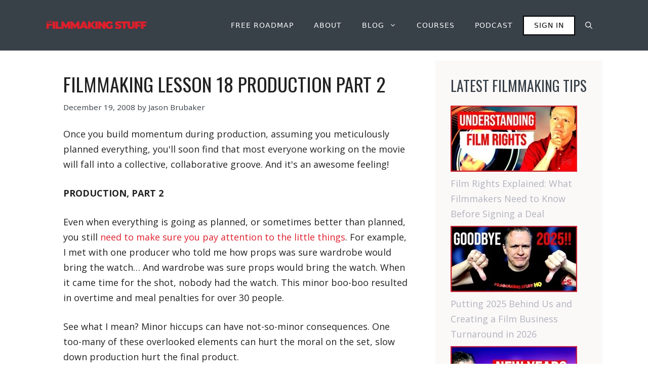

--- FILE ---
content_type: text/html; charset=UTF-8
request_url: https://www.filmmakingstuff.com/lesson-18-production-part-2/
body_size: 28232
content:
<!DOCTYPE html>
<html lang="en-US">
<head>
	<meta charset="UTF-8">
	<title>Filmmaking Lesson 18 Production Part 2 - Filmmaking Stuff</title>
	<style>img:is([sizes="auto" i], [sizes^="auto," i]) { contain-intrinsic-size: 3000px 1500px }</style>
	<meta name="viewport" content="width=device-width, initial-scale=1"><meta name="dc.title" content="Filmmaking Lesson 18 Production Part 2 - Filmmaking Stuff">
<meta name="dc.description" content="Once you build momentum during production, assuming you meticulously planned everything, you&#039;ll soon find that most everyone working on the movie will fall into a collective, collaborative groove. And it&#039;s an awesome feeling! PRODUCTION, PART 2 Even when everything is going as planned, or sometimes better than planned, you still&hellip;">
<meta name="dc.relation" content="https://www.filmmakingstuff.com/lesson-18-production-part-2/">
<meta name="dc.source" content="https://www.filmmakingstuff.com/">
<meta name="dc.language" content="en_US">
<meta name="description" content="Once you build momentum during production, assuming you meticulously planned everything, you&#039;ll soon find that most everyone working on the movie will fall into a collective, collaborative groove. And it&#039;s an awesome feeling! PRODUCTION, PART 2 Even when everything is going as planned, or sometimes better than planned, you still&hellip;">
<meta name="robots" content="index, follow, max-snippet:-1, max-image-preview:large, max-video-preview:-1">
<link rel="canonical" href="https://www.filmmakingstuff.com/lesson-18-production-part-2/">
<meta property="og:url" content="https://www.filmmakingstuff.com/lesson-18-production-part-2/">
<meta property="og:site_name" content="Filmmaking Stuff">
<meta property="og:locale" content="en_US">
<meta property="og:type" content="article">
<meta property="article:author" content="https://www.facebook.com/filmmakingstuff">
<meta property="article:publisher" content="https://www.facebook.com/filmmakingstuff">
<meta property="article:section" content="Film Producing">
<meta property="article:tag" content="film production">
<meta property="article:tag" content="filmmaker mini-course">
<meta property="article:tag" content="filmmaking">
<meta property="article:tag" content="filmmaking career">
<meta property="article:tag" content="filmmaking courses">
<meta property="article:tag" content="mini course">
<meta property="article:tag" content="movie production course">
<meta property="article:tag" content="produce a movie">
<meta property="og:title" content="Filmmaking Lesson 18 Production Part 2 - Filmmaking Stuff">
<meta property="og:description" content="Once you build momentum during production, assuming you meticulously planned everything, you&#039;ll soon find that most everyone working on the movie will fall into a collective, collaborative groove. And it&#039;s an awesome feeling! PRODUCTION, PART 2 Even when everything is going as planned, or sometimes better than planned, you still&hellip;">
<meta property="og:image" content="https://www.filmmakingstuff.com/wp-content/uploads/2021/09/cropped-Filmmaking-Stuff-Icon.png">
<meta property="og:image:secure_url" content="https://www.filmmakingstuff.com/wp-content/uploads/2021/09/cropped-Filmmaking-Stuff-Icon.png">
<meta property="og:image:width" content="512">
<meta property="og:image:height" content="512">
<meta property="og:image:alt" content="filmmaking stuff emblem">
<meta property="fb:pages" content="100053711391453">
<meta property="fb:admins" content="174918621220924">
<meta property="fb:app_id" content="104571003049774">
<meta name="twitter:card" content="summary">
<meta name="twitter:site" content="@filmmakingstuff">
<meta name="twitter:creator" content="@filmmakingstuff">
<meta name="twitter:title" content="Filmmaking Lesson 18 Production Part 2 - Filmmaking Stuff">
<meta name="twitter:description" content="Once you build momentum during production, assuming you meticulously planned everything, you&#039;ll soon find that most everyone working on the movie will fall into a collective, collaborative groove. And it&#039;s an awesome feeling! PRODUCTION, PART 2 Even when everything is going as planned, or sometimes better than planned, you still&hellip;">
<link href='https://fonts.gstatic.com' crossorigin rel='preconnect' />
<link href='https://fonts.googleapis.com' crossorigin rel='preconnect' />
<link rel="alternate" type="application/rss+xml" title="Filmmaking Stuff &raquo; Feed" href="https://www.filmmakingstuff.com/feed/" />
<link rel="alternate" type="application/rss+xml" title="Filmmaking Stuff &raquo; Comments Feed" href="https://www.filmmakingstuff.com/comments/feed/" />
		<script type="application/ld+json">{"@context":"https:\/\/schema.org","name":"Breadcrumb","@type":"BreadcrumbList","itemListElement":[{"@type":"ListItem","position":1,"item":{"@type":"WebPage","id":"https:\/\/www.filmmakingstuff.com\/film-producing\/#webpage","url":"https:\/\/www.filmmakingstuff.com\/film-producing\/","name":"Film Producing"}},{"@type":"ListItem","position":2,"item":{"@type":"WebPage","id":"https:\/\/www.filmmakingstuff.com\/lesson-18-production-part-2\/#webpage","url":"https:\/\/www.filmmakingstuff.com\/lesson-18-production-part-2\/","name":"Filmmaking Lesson 18 Production Part 2"}}]}</script>
<script>window._wpemojiSettings={"baseUrl":"https:\/\/s.w.org\/images\/core\/emoji\/16.0.1\/72x72\/","ext":".png","svgUrl":"https:\/\/s.w.org\/images\/core\/emoji\/16.0.1\/svg\/","svgExt":".svg","source":{"concatemoji":"https:\/\/www.filmmakingstuff.com\/wp-includes\/js\/wp-emoji-release.min.js?ver=6.8.3"}};
/*! This file is auto-generated */
!function(s,n){var o,i,e;function c(e){try{var t={supportTests:e,timestamp:(new Date).valueOf()};sessionStorage.setItem(o,JSON.stringify(t))}catch(e){}}function p(e,t,n){e.clearRect(0,0,e.canvas.width,e.canvas.height),e.fillText(t,0,0);var t=new Uint32Array(e.getImageData(0,0,e.canvas.width,e.canvas.height).data),a=(e.clearRect(0,0,e.canvas.width,e.canvas.height),e.fillText(n,0,0),new Uint32Array(e.getImageData(0,0,e.canvas.width,e.canvas.height).data));return t.every(function(e,t){return e===a[t]})}function u(e,t){e.clearRect(0,0,e.canvas.width,e.canvas.height),e.fillText(t,0,0);for(var n=e.getImageData(16,16,1,1),a=0;a<n.data.length;a++)if(0!==n.data[a])return!1;return!0}function f(e,t,n,a){switch(t){case"flag":return n(e,"\ud83c\udff3\ufe0f\u200d\u26a7\ufe0f","\ud83c\udff3\ufe0f\u200b\u26a7\ufe0f")?!1:!n(e,"\ud83c\udde8\ud83c\uddf6","\ud83c\udde8\u200b\ud83c\uddf6")&&!n(e,"\ud83c\udff4\udb40\udc67\udb40\udc62\udb40\udc65\udb40\udc6e\udb40\udc67\udb40\udc7f","\ud83c\udff4\u200b\udb40\udc67\u200b\udb40\udc62\u200b\udb40\udc65\u200b\udb40\udc6e\u200b\udb40\udc67\u200b\udb40\udc7f");case"emoji":return!a(e,"\ud83e\udedf")}return!1}function g(e,t,n,a){var r="undefined"!=typeof WorkerGlobalScope&&self instanceof WorkerGlobalScope?new OffscreenCanvas(300,150):s.createElement("canvas"),o=r.getContext("2d",{willReadFrequently:!0}),i=(o.textBaseline="top",o.font="600 32px Arial",{});return e.forEach(function(e){i[e]=t(o,e,n,a)}),i}function t(e){var t=s.createElement("script");t.src=e,t.defer=!0,s.head.appendChild(t)}"undefined"!=typeof Promise&&(o="wpEmojiSettingsSupports",i=["flag","emoji"],n.supports={everything:!0,everythingExceptFlag:!0},e=new Promise(function(e){s.addEventListener("DOMContentLoaded",e,{once:!0})}),new Promise(function(t){var n=function(){try{var e=JSON.parse(sessionStorage.getItem(o));if("object"==typeof e&&"number"==typeof e.timestamp&&(new Date).valueOf()<e.timestamp+604800&&"object"==typeof e.supportTests)return e.supportTests}catch(e){}return null}();if(!n){if("undefined"!=typeof Worker&&"undefined"!=typeof OffscreenCanvas&&"undefined"!=typeof URL&&URL.createObjectURL&&"undefined"!=typeof Blob)try{var e="postMessage("+g.toString()+"("+[JSON.stringify(i),f.toString(),p.toString(),u.toString()].join(",")+"));",a=new Blob([e],{type:"text/javascript"}),r=new Worker(URL.createObjectURL(a),{name:"wpTestEmojiSupports"});return void(r.onmessage=function(e){c(n=e.data),r.terminate(),t(n)})}catch(e){}c(n=g(i,f,p,u))}t(n)}).then(function(e){for(var t in e)n.supports[t]=e[t],n.supports.everything=n.supports.everything&&n.supports[t],"flag"!==t&&(n.supports.everythingExceptFlag=n.supports.everythingExceptFlag&&n.supports[t]);n.supports.everythingExceptFlag=n.supports.everythingExceptFlag&&!n.supports.flag,n.DOMReady=!1,n.readyCallback=function(){n.DOMReady=!0}}).then(function(){return e}).then(function(){var e;n.supports.everything||(n.readyCallback(),(e=n.source||{}).concatemoji?t(e.concatemoji):e.wpemoji&&e.twemoji&&(t(e.twemoji),t(e.wpemoji)))}))}((window,document),window._wpemojiSettings)</script>
<style id='wp-emoji-styles-inline-css'>

	img.wp-smiley, img.emoji {
		display: inline !important;
		border: none !important;
		box-shadow: none !important;
		height: 1em !important;
		width: 1em !important;
		margin: 0 0.07em !important;
		vertical-align: -0.1em !important;
		background: none !important;
		padding: 0 !important;
	}
</style>
<link rel='stylesheet' id='wp-block-library-css' href='https://www.filmmakingstuff.com/wp-includes/css/dist/block-library/style.min.css?ver=6.8.3' media='all' />
<style id='classic-theme-styles-inline-css'>
/*! This file is auto-generated */
.wp-block-button__link{color:#fff;background-color:#32373c;border-radius:9999px;box-shadow:none;text-decoration:none;padding:calc(.667em + 2px) calc(1.333em + 2px);font-size:1.125em}.wp-block-file__button{background:#32373c;color:#fff;text-decoration:none}
</style>
<style id='wpseopress-local-business-style-inline-css'>
span.wp-block-wpseopress-local-business-field{margin-right:8px}

</style>
<style id='wpseopress-table-of-contents-style-inline-css'>
.wp-block-wpseopress-table-of-contents li.active>a{font-weight:bold}

</style>
<style id='global-styles-inline-css'>
:root{--wp--preset--aspect-ratio--square: 1;--wp--preset--aspect-ratio--4-3: 4/3;--wp--preset--aspect-ratio--3-4: 3/4;--wp--preset--aspect-ratio--3-2: 3/2;--wp--preset--aspect-ratio--2-3: 2/3;--wp--preset--aspect-ratio--16-9: 16/9;--wp--preset--aspect-ratio--9-16: 9/16;--wp--preset--color--black: #000000;--wp--preset--color--cyan-bluish-gray: #abb8c3;--wp--preset--color--white: #ffffff;--wp--preset--color--pale-pink: #f78da7;--wp--preset--color--vivid-red: #cf2e2e;--wp--preset--color--luminous-vivid-orange: #ff6900;--wp--preset--color--luminous-vivid-amber: #fcb900;--wp--preset--color--light-green-cyan: #7bdcb5;--wp--preset--color--vivid-green-cyan: #00d084;--wp--preset--color--pale-cyan-blue: #8ed1fc;--wp--preset--color--vivid-cyan-blue: #0693e3;--wp--preset--color--vivid-purple: #9b51e0;--wp--preset--color--contrast: var(--contrast);--wp--preset--color--contrast-2: var(--contrast-2);--wp--preset--color--contrast-3: var(--contrast-3);--wp--preset--color--base: var(--base);--wp--preset--color--base-2: var(--base-2);--wp--preset--color--base-3: var(--base-3);--wp--preset--color--accent: var(--accent);--wp--preset--color--accent-2: var(--accent-2);--wp--preset--gradient--vivid-cyan-blue-to-vivid-purple: linear-gradient(135deg,rgba(6,147,227,1) 0%,rgb(155,81,224) 100%);--wp--preset--gradient--light-green-cyan-to-vivid-green-cyan: linear-gradient(135deg,rgb(122,220,180) 0%,rgb(0,208,130) 100%);--wp--preset--gradient--luminous-vivid-amber-to-luminous-vivid-orange: linear-gradient(135deg,rgba(252,185,0,1) 0%,rgba(255,105,0,1) 100%);--wp--preset--gradient--luminous-vivid-orange-to-vivid-red: linear-gradient(135deg,rgba(255,105,0,1) 0%,rgb(207,46,46) 100%);--wp--preset--gradient--very-light-gray-to-cyan-bluish-gray: linear-gradient(135deg,rgb(238,238,238) 0%,rgb(169,184,195) 100%);--wp--preset--gradient--cool-to-warm-spectrum: linear-gradient(135deg,rgb(74,234,220) 0%,rgb(151,120,209) 20%,rgb(207,42,186) 40%,rgb(238,44,130) 60%,rgb(251,105,98) 80%,rgb(254,248,76) 100%);--wp--preset--gradient--blush-light-purple: linear-gradient(135deg,rgb(255,206,236) 0%,rgb(152,150,240) 100%);--wp--preset--gradient--blush-bordeaux: linear-gradient(135deg,rgb(254,205,165) 0%,rgb(254,45,45) 50%,rgb(107,0,62) 100%);--wp--preset--gradient--luminous-dusk: linear-gradient(135deg,rgb(255,203,112) 0%,rgb(199,81,192) 50%,rgb(65,88,208) 100%);--wp--preset--gradient--pale-ocean: linear-gradient(135deg,rgb(255,245,203) 0%,rgb(182,227,212) 50%,rgb(51,167,181) 100%);--wp--preset--gradient--electric-grass: linear-gradient(135deg,rgb(202,248,128) 0%,rgb(113,206,126) 100%);--wp--preset--gradient--midnight: linear-gradient(135deg,rgb(2,3,129) 0%,rgb(40,116,252) 100%);--wp--preset--font-size--small: 13px;--wp--preset--font-size--medium: 20px;--wp--preset--font-size--large: 36px;--wp--preset--font-size--x-large: 42px;--wp--preset--spacing--20: 0.44rem;--wp--preset--spacing--30: 0.67rem;--wp--preset--spacing--40: 1rem;--wp--preset--spacing--50: 1.5rem;--wp--preset--spacing--60: 2.25rem;--wp--preset--spacing--70: 3.38rem;--wp--preset--spacing--80: 5.06rem;--wp--preset--shadow--natural: 6px 6px 9px rgba(0, 0, 0, 0.2);--wp--preset--shadow--deep: 12px 12px 50px rgba(0, 0, 0, 0.4);--wp--preset--shadow--sharp: 6px 6px 0px rgba(0, 0, 0, 0.2);--wp--preset--shadow--outlined: 6px 6px 0px -3px rgba(255, 255, 255, 1), 6px 6px rgba(0, 0, 0, 1);--wp--preset--shadow--crisp: 6px 6px 0px rgba(0, 0, 0, 1);}:where(.is-layout-flex){gap: 0.5em;}:where(.is-layout-grid){gap: 0.5em;}body .is-layout-flex{display: flex;}.is-layout-flex{flex-wrap: wrap;align-items: center;}.is-layout-flex > :is(*, div){margin: 0;}body .is-layout-grid{display: grid;}.is-layout-grid > :is(*, div){margin: 0;}:where(.wp-block-columns.is-layout-flex){gap: 2em;}:where(.wp-block-columns.is-layout-grid){gap: 2em;}:where(.wp-block-post-template.is-layout-flex){gap: 1.25em;}:where(.wp-block-post-template.is-layout-grid){gap: 1.25em;}.has-black-color{color: var(--wp--preset--color--black) !important;}.has-cyan-bluish-gray-color{color: var(--wp--preset--color--cyan-bluish-gray) !important;}.has-white-color{color: var(--wp--preset--color--white) !important;}.has-pale-pink-color{color: var(--wp--preset--color--pale-pink) !important;}.has-vivid-red-color{color: var(--wp--preset--color--vivid-red) !important;}.has-luminous-vivid-orange-color{color: var(--wp--preset--color--luminous-vivid-orange) !important;}.has-luminous-vivid-amber-color{color: var(--wp--preset--color--luminous-vivid-amber) !important;}.has-light-green-cyan-color{color: var(--wp--preset--color--light-green-cyan) !important;}.has-vivid-green-cyan-color{color: var(--wp--preset--color--vivid-green-cyan) !important;}.has-pale-cyan-blue-color{color: var(--wp--preset--color--pale-cyan-blue) !important;}.has-vivid-cyan-blue-color{color: var(--wp--preset--color--vivid-cyan-blue) !important;}.has-vivid-purple-color{color: var(--wp--preset--color--vivid-purple) !important;}.has-black-background-color{background-color: var(--wp--preset--color--black) !important;}.has-cyan-bluish-gray-background-color{background-color: var(--wp--preset--color--cyan-bluish-gray) !important;}.has-white-background-color{background-color: var(--wp--preset--color--white) !important;}.has-pale-pink-background-color{background-color: var(--wp--preset--color--pale-pink) !important;}.has-vivid-red-background-color{background-color: var(--wp--preset--color--vivid-red) !important;}.has-luminous-vivid-orange-background-color{background-color: var(--wp--preset--color--luminous-vivid-orange) !important;}.has-luminous-vivid-amber-background-color{background-color: var(--wp--preset--color--luminous-vivid-amber) !important;}.has-light-green-cyan-background-color{background-color: var(--wp--preset--color--light-green-cyan) !important;}.has-vivid-green-cyan-background-color{background-color: var(--wp--preset--color--vivid-green-cyan) !important;}.has-pale-cyan-blue-background-color{background-color: var(--wp--preset--color--pale-cyan-blue) !important;}.has-vivid-cyan-blue-background-color{background-color: var(--wp--preset--color--vivid-cyan-blue) !important;}.has-vivid-purple-background-color{background-color: var(--wp--preset--color--vivid-purple) !important;}.has-black-border-color{border-color: var(--wp--preset--color--black) !important;}.has-cyan-bluish-gray-border-color{border-color: var(--wp--preset--color--cyan-bluish-gray) !important;}.has-white-border-color{border-color: var(--wp--preset--color--white) !important;}.has-pale-pink-border-color{border-color: var(--wp--preset--color--pale-pink) !important;}.has-vivid-red-border-color{border-color: var(--wp--preset--color--vivid-red) !important;}.has-luminous-vivid-orange-border-color{border-color: var(--wp--preset--color--luminous-vivid-orange) !important;}.has-luminous-vivid-amber-border-color{border-color: var(--wp--preset--color--luminous-vivid-amber) !important;}.has-light-green-cyan-border-color{border-color: var(--wp--preset--color--light-green-cyan) !important;}.has-vivid-green-cyan-border-color{border-color: var(--wp--preset--color--vivid-green-cyan) !important;}.has-pale-cyan-blue-border-color{border-color: var(--wp--preset--color--pale-cyan-blue) !important;}.has-vivid-cyan-blue-border-color{border-color: var(--wp--preset--color--vivid-cyan-blue) !important;}.has-vivid-purple-border-color{border-color: var(--wp--preset--color--vivid-purple) !important;}.has-vivid-cyan-blue-to-vivid-purple-gradient-background{background: var(--wp--preset--gradient--vivid-cyan-blue-to-vivid-purple) !important;}.has-light-green-cyan-to-vivid-green-cyan-gradient-background{background: var(--wp--preset--gradient--light-green-cyan-to-vivid-green-cyan) !important;}.has-luminous-vivid-amber-to-luminous-vivid-orange-gradient-background{background: var(--wp--preset--gradient--luminous-vivid-amber-to-luminous-vivid-orange) !important;}.has-luminous-vivid-orange-to-vivid-red-gradient-background{background: var(--wp--preset--gradient--luminous-vivid-orange-to-vivid-red) !important;}.has-very-light-gray-to-cyan-bluish-gray-gradient-background{background: var(--wp--preset--gradient--very-light-gray-to-cyan-bluish-gray) !important;}.has-cool-to-warm-spectrum-gradient-background{background: var(--wp--preset--gradient--cool-to-warm-spectrum) !important;}.has-blush-light-purple-gradient-background{background: var(--wp--preset--gradient--blush-light-purple) !important;}.has-blush-bordeaux-gradient-background{background: var(--wp--preset--gradient--blush-bordeaux) !important;}.has-luminous-dusk-gradient-background{background: var(--wp--preset--gradient--luminous-dusk) !important;}.has-pale-ocean-gradient-background{background: var(--wp--preset--gradient--pale-ocean) !important;}.has-electric-grass-gradient-background{background: var(--wp--preset--gradient--electric-grass) !important;}.has-midnight-gradient-background{background: var(--wp--preset--gradient--midnight) !important;}.has-small-font-size{font-size: var(--wp--preset--font-size--small) !important;}.has-medium-font-size{font-size: var(--wp--preset--font-size--medium) !important;}.has-large-font-size{font-size: var(--wp--preset--font-size--large) !important;}.has-x-large-font-size{font-size: var(--wp--preset--font-size--x-large) !important;}
:where(.wp-block-post-template.is-layout-flex){gap: 1.25em;}:where(.wp-block-post-template.is-layout-grid){gap: 1.25em;}
:where(.wp-block-columns.is-layout-flex){gap: 2em;}:where(.wp-block-columns.is-layout-grid){gap: 2em;}
:root :where(.wp-block-pullquote){font-size: 1.5em;line-height: 1.6;}
</style>
<link rel='stylesheet' id='novashare-css-css' href='https://www.filmmakingstuff.com/wp-content/plugins/novashare/css/style.min.css?ver=1.6.4' media='all' />
<link rel='stylesheet' id='generate-style-css' href='https://www.filmmakingstuff.com/wp-content/themes/generatepress/assets/css/main.min.css?ver=3.6.1' media='all' />
<style id='generate-style-inline-css'>
.is-right-sidebar{width:30%;}.is-left-sidebar{width:30%;}.site-content .content-area{width:70%;}@media (max-width: 1023px){.main-navigation .menu-toggle,.sidebar-nav-mobile:not(#sticky-placeholder){display:block;}.main-navigation ul,.gen-sidebar-nav,.main-navigation:not(.slideout-navigation):not(.toggled) .main-nav > ul,.has-inline-mobile-toggle #site-navigation .inside-navigation > *:not(.navigation-search):not(.main-nav){display:none;}.nav-align-right .inside-navigation,.nav-align-center .inside-navigation{justify-content:space-between;}.has-inline-mobile-toggle .mobile-menu-control-wrapper{display:flex;flex-wrap:wrap;}.has-inline-mobile-toggle .inside-header{flex-direction:row;text-align:left;flex-wrap:wrap;}.has-inline-mobile-toggle .header-widget,.has-inline-mobile-toggle #site-navigation{flex-basis:100%;}.nav-float-left .has-inline-mobile-toggle #site-navigation{order:10;}}
.dynamic-author-image-rounded{border-radius:100%;}.dynamic-featured-image, .dynamic-author-image{vertical-align:middle;}.one-container.blog .dynamic-content-template:not(:last-child), .one-container.archive .dynamic-content-template:not(:last-child){padding-bottom:0px;}.dynamic-entry-excerpt > p:last-child{margin-bottom:0px;}
</style>
<link rel='stylesheet' id='generate-google-fonts-css' href='https://fonts.googleapis.com/css?family=Oswald%3A200%2C300%2Cregular%2C500%2C600%2C700%7COpen+Sans%3A300%2C300italic%2Cregular%2Citalic%2C600%2C600italic%2C700%2C700italic%2C800%2C800italic&#038;display=auto&#038;ver=3.6.1' media='all' />
<link rel='stylesheet' id='generatepress-dynamic-css' href='https://www.filmmakingstuff.com/wp-content/uploads/generatepress/style.min.css?ver=1764635378' media='all' />
<link rel='stylesheet' id='generateblocks-global-css' href='https://www.filmmakingstuff.com/wp-content/uploads/generateblocks/style-global.css?ver=1736207378' media='all' />
<style id='generateblocks-inline-css'>
.gb-container.gb-tabs__item:not(.gb-tabs__item-open){display:none;}.gb-container-6d66d31d{text-align:left;}.gb-container-2fbd4061{margin-top:40px;border-radius:8px;background-color:rgba(240, 242, 245, 0.4);max-width:1000px;margin-left:auto;margin-right:auto;}.gb-container-2fbd4061 > .gb-inside-container{padding:30px 40px 35px 30px;max-width:1000px;margin-left:auto;margin-right:auto;}.gb-grid-wrapper > .gb-grid-column-2fbd4061 > .gb-container{display:flex;flex-direction:column;height:100%;}.gb-container-9f31e2e4 > .gb-inside-container{padding:0;}.gb-grid-wrapper > .gb-grid-column-9f31e2e4{width:20%;}.gb-grid-wrapper > .gb-grid-column-9f31e2e4 > .gb-container{display:flex;flex-direction:column;height:100%;}.gb-container-a4dd6728 > .gb-inside-container{padding:0;}.gb-grid-wrapper > .gb-grid-column-a4dd6728{width:80%;}.gb-grid-wrapper > .gb-grid-column-a4dd6728 > .gb-container{display:flex;flex-direction:column;height:100%;}.gb-container-c39a11cc{background-color:var(--contrast-2);color:var(--base-3);}.gb-container-c39a11cc > .gb-inside-container{padding:120px 20px;max-width:1100px;margin-left:auto;margin-right:auto;z-index:1;position:relative;}.gb-container-c39a11cc a{color:var(--base-3);}.gb-grid-wrapper > .gb-grid-column-c39a11cc > .gb-container{display:flex;flex-direction:column;height:100%;}.gb-container-3062f06f > .gb-inside-container{padding:0;}.gb-grid-wrapper > .gb-grid-column-3062f06f{width:60%;}.gb-grid-wrapper > .gb-grid-column-3062f06f > .gb-container{display:flex;flex-direction:column;height:100%;}.gb-container-966a443b > .gb-inside-container{padding:0;}.gb-grid-wrapper > .gb-grid-column-966a443b{width:20%;}.gb-grid-wrapper > .gb-grid-column-966a443b > .gb-container{display:flex;flex-direction:column;height:100%;}.gb-container-b8f7b9b8 > .gb-inside-container{padding:0;}.gb-grid-wrapper > .gb-grid-column-b8f7b9b8{width:20%;}.gb-grid-wrapper > .gb-grid-column-b8f7b9b8 > .gb-container{display:flex;flex-direction:column;height:100%;}.gb-container-c5adb768{margin-top:60px;border-top:1px solid var(--base-3);}.gb-container-c5adb768 > .gb-inside-container{padding:60px 0 0;max-width:1100px;margin-left:auto;margin-right:auto;}.gb-grid-wrapper > .gb-grid-column-c5adb768 > .gb-container{display:flex;flex-direction:column;height:100%;}.gb-container-c5d04887 > .gb-inside-container{padding:0;}.gb-grid-wrapper > .gb-grid-column-c5d04887{width:50%;}.gb-grid-wrapper > .gb-grid-column-c5d04887 > .gb-container{display:flex;flex-direction:column;height:100%;}.gb-container-796b30ee > .gb-inside-container{padding:0;}.gb-grid-wrapper > .gb-grid-column-796b30ee{width:50%;}.gb-grid-wrapper > .gb-grid-column-796b30ee > .gb-container{display:flex;flex-direction:column;height:100%;}.gb-container-f725be88 > .gb-inside-container{padding-right:40px;padding-bottom:100px;padding-left:40px;max-width:1100px;margin-left:auto;margin-right:auto;}.gb-grid-wrapper > .gb-grid-column-f725be88 > .gb-container{display:flex;flex-direction:column;height:100%;}.gb-container-4138dd74{border-top-left-radius:10px;border-bottom-left-radius:10px;background-image:url([data-uri]);background-repeat:no-repeat;background-position:center center;background-size:cover;}.gb-container-4138dd74 > .gb-inside-container{padding-top:40px;padding-bottom:40px;}.gb-grid-wrapper > .gb-grid-column-4138dd74{width:25%;}.gb-grid-wrapper > .gb-grid-column-4138dd74 > .gb-container{justify-content:center;display:flex;flex-direction:column;height:100%;}.gb-container-4138dd74.gb-has-dynamic-bg{background-image:var(--background-url);}.gb-container-4138dd74.gb-no-dynamic-bg{background-image:none;}.gb-container-18430adf{text-align:center;margin-right:10px;border-top-right-radius:10px;border-bottom-right-radius:10px;background-color:#ffffff;position:relative;z-index:1;}.gb-container-18430adf > .gb-inside-container{padding:30px;}.gb-grid-wrapper > .gb-grid-column-18430adf{width:25%;}.gb-grid-wrapper > .gb-grid-column-18430adf > .gb-container{display:flex;flex-direction:column;height:100%;}.gb-container-ce9878f4{text-align:center;margin-left:10px;border-top-left-radius:10px;border-bottom-left-radius:10px;background-color:#ffffff;position:relative;z-index:1;}.gb-container-ce9878f4 > .gb-inside-container{padding:30px;}.gb-grid-wrapper > .gb-grid-column-ce9878f4{width:25%;}.gb-grid-wrapper > .gb-grid-column-ce9878f4 > .gb-container{display:flex;flex-direction:column;height:100%;}.gb-container-6c856070{border-top-right-radius:10px;border-bottom-right-radius:10px;background-image:url([data-uri]);background-repeat:no-repeat;background-position:center center;background-size:cover;}.gb-container-6c856070 > .gb-inside-container{padding-top:40px;padding-bottom:40px;}.gb-grid-wrapper > .gb-grid-column-6c856070{width:25%;}.gb-grid-wrapper > .gb-grid-column-6c856070 > .gb-container{justify-content:center;display:flex;flex-direction:column;height:100%;}.gb-container-6c856070.gb-has-dynamic-bg{background-image:var(--background-url);}.gb-container-6c856070.gb-no-dynamic-bg{background-image:none;}p.gb-headline-27d57c71{font-size:18px;letter-spacing:0.2em;font-weight:600;text-transform:uppercase;margin-bottom:10px;}p.gb-headline-9e843b1c{margin-bottom:1em;}h2.gb-headline-b67063fb{margin-bottom:20px;color:var(--base-3);}h4.gb-headline-c1c05673{margin-bottom:30px;color:var(--base-3);}h4.gb-headline-cc1efb37{margin-bottom:30px;color:var(--base-3);}p.gb-headline-8e1c2192{font-size:17px;}h5.gb-headline-2acc62a4{line-height:1.3em;font-weight:700;text-align:left;padding:10px;margin-bottom:0em;margin-left:-4em;border-top-left-radius:10px;border-bottom-left-radius:10px;color:var(--contrast-2);background-color:#ffffff;}h5.gb-headline-2acc62a4 a{color:var(--contrast-2);}h5.gb-headline-2acc62a4 a:hover{color:var(--contrast);}h5.gb-headline-9d97a37f{line-height:1.3em;font-weight:700;text-align:right;padding:10px;margin-right:-4em;margin-bottom:0em;border-top-right-radius:10px;border-bottom-right-radius:10px;color:var(--contrast-2);background-color:#ffffff;}h5.gb-headline-9d97a37f a{color:var(--contrast-2);}h5.gb-headline-9d97a37f a:hover{color:var(--contrast);}.gb-grid-wrapper-99731d90{display:flex;flex-wrap:wrap;align-items:center;margin-left:-30px;}.gb-grid-wrapper-99731d90 > .gb-grid-column{box-sizing:border-box;padding-left:30px;}.gb-grid-wrapper-ada5166d{display:flex;flex-wrap:wrap;margin-left:-140px;}.gb-grid-wrapper-ada5166d > .gb-grid-column{box-sizing:border-box;padding-left:140px;}.gb-grid-wrapper-a3bf1439{display:flex;flex-wrap:wrap;margin-left:-30px;}.gb-grid-wrapper-a3bf1439 > .gb-grid-column{box-sizing:border-box;padding-left:30px;}.gb-grid-wrapper-7bdd6853{display:flex;flex-wrap:wrap;align-items:center;}.gb-grid-wrapper-7bdd6853 > .gb-grid-column{box-sizing:border-box;}.gb-button-wrapper{display:flex;flex-wrap:wrap;align-items:flex-start;justify-content:flex-start;clear:both;}.gb-button-wrapper-31c8a8cd{margin-top:30px;}.gb-button-wrapper-40a4c5ca{margin-top:8px;margin-bottom:0px;}.gb-button-wrapper-67b534ec{justify-content:flex-end;}.gb-button-wrapper-ad40b681{justify-content:flex-end;}.gb-accordion__item:not(.gb-accordion__item-open) > .gb-button .gb-accordion__icon-open{display:none;}.gb-accordion__item.gb-accordion__item-open > .gb-button .gb-accordion__icon{display:none;}.gb-button-wrapper a.gb-button-1296eff0, .gb-button-wrapper a.gb-button-1296eff0:visited{margin-right:20px;color:#1b1b42;text-decoration:none;display:inline-flex;align-items:center;justify-content:center;text-align:center;}.gb-button-wrapper a.gb-button-1296eff0:hover, .gb-button-wrapper a.gb-button-1296eff0:active, .gb-button-wrapper a.gb-button-1296eff0:focus{color:#192b80;}.gb-button-wrapper a.gb-button-1296eff0 .gb-icon{font-size:0.9em;line-height:0;align-items:center;display:inline-flex;}.gb-button-wrapper a.gb-button-1296eff0 .gb-icon svg{height:1em;width:1em;fill:currentColor;}.gb-button-wrapper a.gb-button-1b0e77c5, .gb-button-wrapper a.gb-button-1b0e77c5:visited{margin-right:20px;color:#1b1b42;text-decoration:none;display:inline-flex;align-items:center;justify-content:center;text-align:center;}.gb-button-wrapper a.gb-button-1b0e77c5:hover, .gb-button-wrapper a.gb-button-1b0e77c5:active, .gb-button-wrapper a.gb-button-1b0e77c5:focus{color:#192b80;}.gb-button-wrapper a.gb-button-1b0e77c5 .gb-icon{font-size:0.9em;line-height:0;align-items:center;display:inline-flex;}.gb-button-wrapper a.gb-button-1b0e77c5 .gb-icon svg{height:1em;width:1em;fill:currentColor;}.gb-button-wrapper a.gb-button-edd50969, .gb-button-wrapper a.gb-button-edd50969:visited{margin-right:20px;color:#1b1b42;text-decoration:none;display:inline-flex;align-items:center;justify-content:center;text-align:center;}.gb-button-wrapper a.gb-button-edd50969:hover, .gb-button-wrapper a.gb-button-edd50969:active, .gb-button-wrapper a.gb-button-edd50969:focus{color:#192b80;}.gb-button-wrapper a.gb-button-edd50969 .gb-icon{font-size:0.9em;line-height:0;align-items:center;display:inline-flex;}.gb-button-wrapper a.gb-button-edd50969 .gb-icon svg{height:1em;width:1em;fill:currentColor;}.gb-button-wrapper a.gb-button-972ba25d, .gb-button-wrapper a.gb-button-972ba25d:visited{margin-right:20px;color:#1b1b42;text-decoration:none;display:inline-flex;align-items:center;justify-content:center;text-align:center;}.gb-button-wrapper a.gb-button-972ba25d:hover, .gb-button-wrapper a.gb-button-972ba25d:active, .gb-button-wrapper a.gb-button-972ba25d:focus{color:#192b80;}.gb-button-wrapper a.gb-button-972ba25d .gb-icon{font-size:0.9em;line-height:0;align-items:center;display:inline-flex;}.gb-button-wrapper a.gb-button-972ba25d .gb-icon svg{height:1em;width:1em;fill:currentColor;}.gb-button-wrapper a.gb-button-88551cb8, .gb-button-wrapper a.gb-button-88551cb8:visited{margin-right:20px;color:#1b1b42;text-decoration:none;display:inline-flex;align-items:center;justify-content:center;text-align:center;}.gb-button-wrapper a.gb-button-88551cb8:hover, .gb-button-wrapper a.gb-button-88551cb8:active, .gb-button-wrapper a.gb-button-88551cb8:focus{color:#192b80;}.gb-button-wrapper a.gb-button-88551cb8 .gb-icon{font-size:0.9em;line-height:0;align-items:center;display:inline-flex;}.gb-button-wrapper a.gb-button-88551cb8 .gb-icon svg{height:1em;width:1em;fill:currentColor;}.gb-button-wrapper a.gb-button-c39dbebd{display:inline-flex;align-items:center;justify-content:center;text-align:center;padding:10px 20px;border-radius:2px;background-color:var(--accent-2);color:var(--base-3);text-decoration:none;}.gb-button-wrapper a.gb-button-c39dbebd:hover, .gb-button-wrapper a.gb-button-c39dbebd:active, .gb-button-wrapper a.gb-button-c39dbebd:focus{background-color:var(--accent);}.gb-button-wrapper a.gb-button-2911ead0{display:inline-flex;align-items:center;justify-content:center;font-size:17px;text-align:center;padding:0;margin-bottom:5px;color:var(--base-3);text-decoration:none;}.gb-button-wrapper a.gb-button-2911ead0:hover, .gb-button-wrapper a.gb-button-2911ead0:active, .gb-button-wrapper a.gb-button-2911ead0:focus{color:var(--accent);}.gb-button-wrapper a.gb-button-967ca5f0{display:inline-flex;align-items:center;justify-content:center;font-size:17px;text-align:center;padding:0;margin-bottom:5px;color:var(--base-3);text-decoration:none;}.gb-button-wrapper a.gb-button-967ca5f0:hover, .gb-button-wrapper a.gb-button-967ca5f0:active, .gb-button-wrapper a.gb-button-967ca5f0:focus{color:var(--accent);}.gb-button-wrapper a.gb-button-c53ee68f{display:inline-flex;align-items:center;justify-content:center;font-size:17px;text-align:center;padding:0;margin-bottom:5px;color:var(--base-3);text-decoration:none;}.gb-button-wrapper a.gb-button-c53ee68f:hover, .gb-button-wrapper a.gb-button-c53ee68f:active, .gb-button-wrapper a.gb-button-c53ee68f:focus{color:var(--accent);}.gb-button-wrapper a.gb-button-6343be2e{display:inline-flex;align-items:center;justify-content:center;font-size:17px;text-align:center;padding:0;margin-bottom:5px;color:var(--base-3);text-decoration:none;}.gb-button-wrapper a.gb-button-6343be2e:hover, .gb-button-wrapper a.gb-button-6343be2e:active, .gb-button-wrapper a.gb-button-6343be2e:focus{color:var(--accent);}.gb-button-wrapper a.gb-button-99b63c3b{display:inline-flex;align-items:center;justify-content:center;font-size:17px;text-align:center;padding:0;margin-bottom:5px;color:var(--base-3);text-decoration:none;}.gb-button-wrapper a.gb-button-99b63c3b:hover, .gb-button-wrapper a.gb-button-99b63c3b:active, .gb-button-wrapper a.gb-button-99b63c3b:focus{color:var(--accent);}.gb-button-wrapper a.gb-button-f9c014aa{display:inline-flex;align-items:center;justify-content:center;text-align:center;padding-top:1px;margin-right:15px;color:var(--accent);text-decoration:none;}.gb-button-wrapper a.gb-button-f9c014aa:hover, .gb-button-wrapper a.gb-button-f9c014aa:active, .gb-button-wrapper a.gb-button-f9c014aa:focus{color:var(--accent-2);}.gb-button-wrapper a.gb-button-f9c014aa .gb-icon{line-height:0;}.gb-button-wrapper a.gb-button-f9c014aa .gb-icon svg{width:1em;height:1em;fill:currentColor;}.gb-button-wrapper a.gb-button-45de3744{display:inline-flex;align-items:center;justify-content:center;text-align:center;padding-top:1px;margin-right:15px;color:var(--accent);text-decoration:none;}.gb-button-wrapper a.gb-button-45de3744:hover, .gb-button-wrapper a.gb-button-45de3744:active, .gb-button-wrapper a.gb-button-45de3744:focus{color:var(--accent-2);}.gb-button-wrapper a.gb-button-45de3744 .gb-icon{line-height:0;}.gb-button-wrapper a.gb-button-45de3744 .gb-icon svg{width:1em;height:1em;fill:currentColor;}.gb-button-wrapper a.gb-button-9c02ccde{display:inline-flex;align-items:center;justify-content:center;text-align:center;padding-top:1px;margin-right:15px;color:var(--accent);text-decoration:none;}.gb-button-wrapper a.gb-button-9c02ccde:hover, .gb-button-wrapper a.gb-button-9c02ccde:active, .gb-button-wrapper a.gb-button-9c02ccde:focus{color:var(--accent-2);}.gb-button-wrapper a.gb-button-9c02ccde .gb-icon{line-height:0;}.gb-button-wrapper a.gb-button-9c02ccde .gb-icon svg{width:1em;height:1em;fill:currentColor;}.gb-button-wrapper a.gb-button-8d9fc840{display:inline-flex;align-items:center;justify-content:center;font-size:17px;text-align:center;padding:0;margin-right:20px;color:var(--base-3);text-decoration:none;}.gb-button-wrapper a.gb-button-8d9fc840:hover, .gb-button-wrapper a.gb-button-8d9fc840:active, .gb-button-wrapper a.gb-button-8d9fc840:focus{color:var(--accent);}.gb-button-wrapper a.gb-button-050cabd9{display:inline-flex;align-items:center;justify-content:center;font-size:17px;text-align:center;padding:0;color:var(--base-3);text-decoration:none;}.gb-button-wrapper a.gb-button-050cabd9:hover, .gb-button-wrapper a.gb-button-050cabd9:active, .gb-button-wrapper a.gb-button-050cabd9:focus{color:var(--accent);}.gb-button-wrapper a.gb-button-a3aaad4c, .gb-button-wrapper a.gb-button-a3aaad4c:visited{padding:15px;margin-right:1.5em;margin-left:-1.5em;border-radius:100%;border:7px solid var(--base);background-color:var(--contrast);color:var(--base-3);text-decoration:none;display:inline-flex;align-items:center;justify-content:center;text-align:center;}.gb-button-wrapper a.gb-button-a3aaad4c:hover, .gb-button-wrapper a.gb-button-a3aaad4c:active, .gb-button-wrapper a.gb-button-a3aaad4c:focus{background-color:var(--contrast-2);}.gb-button-wrapper a.gb-button-a3aaad4c .gb-icon{font-size:1em;line-height:0;align-items:center;display:inline-flex;}.gb-button-wrapper a.gb-button-a3aaad4c .gb-icon svg{height:1em;width:1em;fill:currentColor;}.gb-button-wrapper a.gb-button-139d60e4, .gb-button-wrapper a.gb-button-139d60e4:visited{padding:15px;margin-right:-1.5em;margin-left:1.5em;border-radius:100%;border:7px solid var(--base);background-color:var(--contrast);color:var(--base-3);text-decoration:none;display:inline-flex;align-items:center;justify-content:center;text-align:center;}.gb-button-wrapper a.gb-button-139d60e4:hover, .gb-button-wrapper a.gb-button-139d60e4:active, .gb-button-wrapper a.gb-button-139d60e4:focus{background-color:var(--contrast-2);}.gb-button-wrapper a.gb-button-139d60e4 .gb-icon{font-size:1em;line-height:0;align-items:center;display:inline-flex;}.gb-button-wrapper a.gb-button-139d60e4 .gb-icon svg{height:1em;width:1em;fill:currentColor;}@media (min-width: 1025px) {.gb-button-wrapper-d87aaa24{flex-direction:column;}}@media (max-width: 1024px) {.gb-container-c39a11cc > .gb-inside-container{padding:120px 60px;}.gb-grid-wrapper > .gb-grid-column-3062f06f{width:100%;}.gb-grid-wrapper > .gb-grid-column-966a443b{width:50%;}.gb-grid-wrapper > .gb-grid-column-b8f7b9b8{width:50%;}.gb-container-4138dd74{border-bottom-left-radius:0px;}.gb-grid-wrapper > .gb-grid-column-4138dd74{width:50%;}.gb-container-18430adf{margin-right:0px;border-bottom-right-radius:0px;}.gb-grid-wrapper > .gb-grid-column-18430adf{width:50%;}.gb-container-ce9878f4{margin-left:0px;border-top-left-radius:0px;}.gb-grid-wrapper > .gb-grid-column-ce9878f4{width:50%;}.gb-container-6c856070{border-top-right-radius:0px;}.gb-grid-wrapper > .gb-grid-column-6c856070{width:50%;}.gb-grid-wrapper-ada5166d > .gb-grid-column{padding-bottom:60px;}}@media (max-width: 1024px) and (min-width: 768px) {.gb-button-wrapper-d87aaa24{flex-direction:column;}}@media (max-width: 767px) {.gb-grid-wrapper > .gb-grid-column-9f31e2e4{width:100%;}.gb-grid-wrapper > .gb-grid-column-a4dd6728{width:100%;}.gb-grid-wrapper > div.gb-grid-column-a4dd6728{padding-bottom:0;}.gb-container-c39a11cc > .gb-inside-container{padding:100px 40px;}.gb-grid-wrapper > .gb-grid-column-3062f06f{width:100%;}.gb-grid-wrapper > .gb-grid-column-966a443b{width:100%;}.gb-grid-wrapper > .gb-grid-column-b8f7b9b8{width:100%;}.gb-grid-wrapper > div.gb-grid-column-b8f7b9b8{padding-bottom:0;}.gb-container-c5d04887{text-align:left;}.gb-grid-wrapper > .gb-grid-column-c5d04887{width:100%;}.gb-grid-wrapper > .gb-grid-column-796b30ee{width:100%;}.gb-grid-wrapper > div.gb-grid-column-796b30ee{padding-bottom:0;}.gb-container-f725be88 > .gb-inside-container{padding-right:30px;padding-bottom:60px;padding-left:30px;}.gb-container-4138dd74{border-top-left-radius:5px;border-bottom-left-radius:0px;}.gb-grid-wrapper > .gb-grid-column-4138dd74{width:50%;}.gb-container-18430adf{margin-right:0px;border-top-right-radius:5px;border-bottom-right-radius:0px;}.gb-container-18430adf > .gb-inside-container{padding:10px;}.gb-grid-wrapper > .gb-grid-column-18430adf{width:50%;}.gb-container-ce9878f4{margin-left:0px;border-top-left-radius:0px;border-bottom-left-radius:5px;}.gb-container-ce9878f4 > .gb-inside-container{padding:10px;}.gb-grid-wrapper > .gb-grid-column-ce9878f4{width:50%;}.gb-container-6c856070{border-top-right-radius:0px;border-bottom-right-radius:5px;}.gb-grid-wrapper > .gb-grid-column-6c856070{width:50%;}p.gb-headline-27d57c71{text-align:center;}p.gb-headline-9e843b1c{text-align:center;}h5.gb-headline-2acc62a4{font-size:17px;margin-left:-3em;border-radius:5px;}h5.gb-headline-9d97a37f{font-size:17px;margin-right:-3em;border-radius:5px;}.gb-grid-wrapper-99731d90 > .gb-grid-column{padding-bottom:20px;}.gb-button-wrapper-1d28cdf2{justify-content:center;}.gb-button-wrapper-d87aaa24{flex-direction:column;}.gb-button-wrapper-67b534ec{justify-content:flex-start;}.gb-button-wrapper a.gb-button-a3aaad4c .gb-icon{font-size:0.8em;}.gb-button-wrapper a.gb-button-139d60e4 .gb-icon{font-size:0.8em;}}:root{--gb-container-width:1100px;}.gb-container .wp-block-image img{vertical-align:middle;}.gb-grid-wrapper .wp-block-image{margin-bottom:0;}.gb-highlight{background:none;}.gb-shape{line-height:0;}.gb-container-link{position:absolute;top:0;right:0;bottom:0;left:0;z-index:99;}
</style>
<link rel='stylesheet' id='generate-offside-css' href='https://www.filmmakingstuff.com/wp-content/plugins/gp-premium/menu-plus/functions/css/offside.min.css?ver=2.5.5' media='all' />
<style id='generate-offside-inline-css'>
:root{--gp-slideout-width:265px;}.slideout-navigation.main-navigation{background-color:var(--contrast-3);}.slideout-navigation.main-navigation .main-nav ul li a{color:var(--base-3);}.slideout-navigation.main-navigation ul ul{background-color:var(--contrast);}.slideout-navigation.main-navigation .main-nav ul li:not([class*="current-menu-"]):hover > a, .slideout-navigation.main-navigation .main-nav ul li:not([class*="current-menu-"]):focus > a, .slideout-navigation.main-navigation .main-nav ul li.sfHover:not([class*="current-menu-"]) > a{color:var(--base);background-color:var(--contrast-3);}.slideout-navigation.main-navigation .main-nav ul ul li:not([class*="current-menu-"]):hover > a, .slideout-navigation.main-navigation .main-nav ul ul li:not([class*="current-menu-"]):focus > a, .slideout-navigation.main-navigation .main-nav ul ul li.sfHover:not([class*="current-menu-"]) > a{background-color:var(--accent-2);}.slideout-navigation.main-navigation .main-nav ul li[class*="current-menu-"] > a{color:var(--base-3);background-color:var(--contrast-3);}.slideout-navigation, .slideout-navigation a{color:var(--base-3);}.slideout-navigation button.slideout-exit{color:var(--base-3);padding-left:20px;padding-right:20px;}.slide-opened nav.toggled .menu-toggle:before{display:none;}@media (max-width: 1023px){.menu-bar-item.slideout-toggle{display:none;}}
.slideout-navigation.main-navigation .main-nav ul li a{font-family:Oswald, sans-serif;text-transform:uppercase;font-size:18px;}@media (max-width:768px){.slideout-navigation.main-navigation .main-nav ul li a{font-size:18px;}}
</style>
<link rel='stylesheet' id='generate-navigation-branding-css' href='https://www.filmmakingstuff.com/wp-content/plugins/gp-premium/menu-plus/functions/css/navigation-branding-flex.min.css?ver=2.5.5' media='all' />
<style id='generate-navigation-branding-inline-css'>
@media (max-width: 1023px){.site-header, #site-navigation, #sticky-navigation{display:none !important;opacity:0.0;}#mobile-header{display:block !important;width:100% !important;}#mobile-header .main-nav > ul{display:none;}#mobile-header.toggled .main-nav > ul, #mobile-header .menu-toggle, #mobile-header .mobile-bar-items{display:block;}#mobile-header .main-nav{-ms-flex:0 0 100%;flex:0 0 100%;-webkit-box-ordinal-group:5;-ms-flex-order:4;order:4;}}.main-navigation.has-branding.grid-container .navigation-branding, .main-navigation.has-branding:not(.grid-container) .inside-navigation:not(.grid-container) .navigation-branding{margin-left:10px;}.main-navigation .sticky-navigation-logo, .main-navigation.navigation-stick .site-logo:not(.mobile-header-logo){display:none;}.main-navigation.navigation-stick .sticky-navigation-logo{display:block;}.navigation-branding img, .site-logo.mobile-header-logo img{height:38px;width:auto;}.navigation-branding .main-title{line-height:38px;}@media (max-width: 1110px){#site-navigation .navigation-branding, #sticky-navigation .navigation-branding{margin-left:10px;}}@media (max-width: 1023px){.main-navigation.has-branding.nav-align-center .menu-bar-items, .main-navigation.has-sticky-branding.navigation-stick.nav-align-center .menu-bar-items{margin-left:auto;}.navigation-branding{margin-right:auto;margin-left:10px;}.navigation-branding .main-title, .mobile-header-navigation .site-logo{margin-left:10px;}.navigation-branding img, .site-logo.mobile-header-logo{height:50px;}.navigation-branding .main-title{line-height:50px;}}
</style>
<script src="https://www.filmmakingstuff.com/wp-includes/js/jquery/jquery.min.js?ver=3.7.1" id="jquery-core-js"></script>
<link rel="https://api.w.org/" href="https://www.filmmakingstuff.com/wp-json/" /><link rel="alternate" title="JSON" type="application/json" href="https://www.filmmakingstuff.com/wp-json/wp/v2/posts/974" /><link rel="EditURI" type="application/rsd+xml" title="RSD" href="https://www.filmmakingstuff.com/xmlrpc.php?rsd" />
<link rel='shortlink' href='https://www.filmmakingstuff.com/?p=974' />
<link rel="alternate" title="oEmbed (JSON)" type="application/json+oembed" href="https://www.filmmakingstuff.com/wp-json/oembed/1.0/embed?url=https%3A%2F%2Fwww.filmmakingstuff.com%2Flesson-18-production-part-2%2F" />
<link rel="alternate" title="oEmbed (XML)" type="text/xml+oembed" href="https://www.filmmakingstuff.com/wp-json/oembed/1.0/embed?url=https%3A%2F%2Fwww.filmmakingstuff.com%2Flesson-18-production-part-2%2F&#038;format=xml" />
<script>var _bswp={formLoader:!1,messageUrl:"https://www.filmmakingstuff.com?bswp_form_gdpr=1"};var _bswpForms={ics:[],wgs:[],nics:[]}</script>
<!-- Meta Pixel Code -->
<script type='text/javascript'>!function(f,b,e,v,n,t,s){if(f.fbq)return;n=f.fbq=function(){n.callMethod?n.callMethod.apply(n,arguments):n.queue.push(arguments)};if(!f._fbq)f._fbq=n;n.push=n;n.loaded=!0;n.version='2.0';n.queue=[];t=b.createElement(e);t.async=!0;t.src=v;s=b.getElementsByTagName(e)[0];s.parentNode.insertBefore(t,s)}(window,document,'script','https://connect.facebook.net/en_US/fbevents.js')</script>
<!-- End Meta Pixel Code -->
<script type='text/javascript'>var url=window.location.origin+'?ob=open-bridge';fbq('set','openbridge','623402559922546',url);fbq('init','623402559922546',{},{"agent":"wordpress-6.8.3-4.1.5"})</script><script type='text/javascript'>fbq('track','PageView',[])</script>            <script type="text/javascript" id="spai_js" data-cfasync="false" data-spai-excluded="true">
                document.documentElement.className += " spai_has_js";
                (function(w, d){
                    var b = d.getElementsByTagName('head')[0];
                    var s = d.createElement("script");
                    var v = ("IntersectionObserver" in w) ? "" : "-compat";
                    s.async = true; // This includes the script as async.
                    s.src = "https://cdn.shortpixel.ai/assets/js/bundles/spai-lib-bg" + v
                        + ".1.1.min.js?v=3.11.1";
                    w.spaiDomain = "cdn.shortpixel.ai";
                    w.spaiData = {
                        version: "3.11.1",
                        key: "spai",
                        customKeys: [],
                        quality: "lossless",
                        convert: "webp",
                        lqip: false,
                                                rootMargin: "500px",
                        crop: false,
                        sizeBreakpoints: {"on":false,"base":50,"rate":10},
                        backgroundsMaxWidth: 1920,
                        resizeStyleBackgrounds: true,
                        nativeLazyLoad: false,
                        safeLazyBackgrounds: true,
                        asyncInitialParsing: true,
                        debug: false,
                        doSelectors: [{"selectors":"img","type":"attr","targetAttr":"src","attrType":"url","lazy":true,"resize":true},{"selectors":"[data-spai-bg-on]","type":"attr","targetAttr":"style","attrType":"style"},{"selectors":"style","type":"inner","attrType":"style"}],
                        exclusions: {"selectors":[],"urls":{"regex:\/\\\/\\\/([^\\\/]*\\.|)gravatar.com\\\/\/":{"lazy":0,"cdn":0,"resize":0,"lqip":0,"crop":-1}}},
                        sizeFromImageSuffix: true,
                        ajax_url: "https://www.filmmakingstuff.com/wp-admin/admin-ajax.php"
                    };
                    b.appendChild(s);
                }(window, document));
            </script>
            <style>.breadcrumb {list-style:none;margin:0;padding-inline-start:0;}.breadcrumb li {margin:0;display:inline-block;position:relative;}.breadcrumb li::after{content:' > ';margin-left:5px;margin-right:5px;}.breadcrumb li:last-child::after{display:none}</style><link rel="icon" href="https://cdn.shortpixel.ai/spai/q_lossless+ret_img+to_webp/www.filmmakingstuff.com/wp-content/uploads/2021/09/cropped-Filmmaking-Stuff-Icon-32x32.png" data-spai-egr="1" sizes="32x32" />
<link rel="icon" href="https://cdn.shortpixel.ai/spai/q_lossless+ret_img+to_webp/www.filmmakingstuff.com/wp-content/uploads/2021/09/cropped-Filmmaking-Stuff-Icon-192x192.png" data-spai-egr="1" sizes="192x192" />
<link rel="apple-touch-icon" href="https://cdn.shortpixel.ai/spai/q_lossless+ret_img+to_webp/www.filmmakingstuff.com/wp-content/uploads/2021/09/cropped-Filmmaking-Stuff-Icon-180x180.png" data-spai-egr="1" />
<meta name="msapplication-TileImage" content="https://www.filmmakingstuff.com/wp-content/uploads/2021/09/cropped-Filmmaking-Stuff-Icon-270x270.png" />
		<style id="wp-custom-css">
			
/* GeneratePress Site CSS */ /* navigation letter spacing */

.main-navigation a, .slideout-navigation.main-navigation .main-nav ul li a {
  letter-spacing: 1px;
}

/* navigation line effects */

@media (min-width: 1024px) {
	.main-navigation .main-nav > ul > li > a:before {
    position: absolute;
    content: '';
    width: 1px;
    height: 0;
    background-color: var(--accent-2);
    left: 50%;
    top: -50px;
    -webkit-transform: translateX(-50%);
    -moz-transform: translateX(-50%);
    -ms-transform: translateX(-50%);
    -o-transform: translateX(-50%);
    transform: translateX(-50%);
    -webkit-transition: all .3s ease-out 0s;
    -moz-transition: all .3s ease-out 0s;
    -ms-transition: all .3s ease-out 0s;
    -o-transition: all .3s ease-out 0s;
    transition: all .3s ease-out 0s;
	}

	.main-navigation .main-nav > ul > li:hover > a:before {
    height: 50px;
	}

.main-navigation .main-nav > ul > li.current-menu-item > a:before {
    height: 50px;
    width: 1px;
	}
}

/* line above H1 on global header elements */

.headline-rule h1 {
    position: relative;
}
.headline-rule h1:before {
    content: '';
    position: absolute;
    display: block;
    height: 60px;
    border-left: 1px solid var(--contrast);
    left: 50%;
    transform: translateX(-50%);
    top: -66px;
}

/* mobile header spacing */

.mobile-header-navigation {
	padding: 10px;
	box-sizing: border-box;
}

/* image block styling */

figure.wp-block-image.image-style img {
  border-radius: 80px 4px;
  box-shadow: 0px 0px 20px rgba(0,0,0,0.1);
}

/* mailchimp form styling */

.mc4wp-form input[type="email"] {
	line-height: 34px;
	margin-bottom: 10px;
	width: 300px;
  border: none;
  border-radius: 2px;
  font-size: 15px;
	background:var(--base-2)
}

@media (max-width: 767px) {
	.mc4wp-form input[type="email"] {
		width: 100%;
		margin-bottom: 10px;
	}
}
	
.mc4wp-form input[type=submit] {
	line-height: 34px;
	font-size: 16px;
	letter-spacing: 1px;
	width: 150px;
  border: none;
  border-radius: 2px;
	-webkit-transition: all 500ms ease-in-out;
	transition: all 500ms ease-in-out;
}

@media (max-width: 767px) {
	.mc4wp-form input[type="submit"] {
		width: 100%;
	}
}

@media (min-width:769px) {
    .main-navigation .main-nav ul li.nav-button a {
        background-color: #ffffff;
        border: 2px solid #000000;
        color: #000000;
        line-height: 35px; /*this number will likely need to be adjusted*/
    }
}

 /* End GeneratePress Site CSS */

.bs-form div[class*="bs-in-content-"] > .bs-border { border-width: 0 !important; }


		</style>
		
<script async src='https://www.googletagmanager.com/gtag/js?id=G-NTKG6NKRJ0'></script><script>window.dataLayer=window.dataLayer||[];function gtag(){dataLayer.push(arguments)}gtag('js',new Date());gtag('set','cookie_domain','auto');gtag('set','cookie_flags','SameSite=None;Secure');window.addEventListener('load',function(){var links=document.querySelectorAll('a');for(let i=0;i<links.length;i++){links[i].addEventListener('click',function(e){var n=this.href.includes('www.filmmakingstuff.com');if(n==!1){gtag('event','click',{'event_category':'external links','event_label':this.href})}})}});window.addEventListener('load',function(){var links=document.querySelectorAll('a');for(let i=0;i<links.length;i++){links[i].addEventListener('click',function(e){var n=this.href.includes('tel:');if(n===!0){gtag('event','click',{'event_category':'phone','event_label':this.href.slice(4)})}})}});gtag('config','G-NTKG6NKRJ0',{})</script>

<script>(function(c,l,a,r,i,t,y){c[a]=c[a]||function(){(c[a].q=c[a].q||[]).push(arguments)};t=l.createElement(r);t.async=1;t.src="https://www.clarity.ms/tag/"+i+"?ref=seopress";y=l.getElementsByTagName(r)[0];y.parentNode.insertBefore(t,y)})(window,document,"clarity","script","k9o1x8nw6m");window.clarity('consent',!1)</script>
<link href="https://cdn.shortpixel.ai" rel="preconnect" crossorigin><style id="spai_bg_lazr">html.spai_has_js [data-spai-bg-on]:not([data-spai-bg-prepared]){background-image: none !important;}</style></head>

<body class="wp-singular post-template-default single single-post postid-974 single-format-standard wp-custom-logo wp-embed-responsive wp-theme-generatepress post-image-below-header post-image-aligned-center slideout-enabled slideout-mobile sticky-menu-slide sticky-enabled both-sticky-menu mobile-header mobile-header-logo right-sidebar nav-float-right separate-containers header-aligned-left dropdown-hover" itemtype="https://schema.org/Blog" itemscope>
	
<!-- Meta Pixel Code -->
<noscript>
<img height="1" width="1" style="display:none" alt="fbpx"
src="https://www.facebook.com/tr?id=623402559922546&ev=PageView&noscript=1" />
</noscript>
<!-- End Meta Pixel Code -->
<a class="screen-reader-text skip-link" href="#content" title="Skip to content">Skip to content</a>		<header class="site-header has-inline-mobile-toggle" id="masthead" aria-label="Site"  itemtype="https://schema.org/WPHeader" itemscope>
			<div class="inside-header grid-container">
				<div class="site-logo">
					<a href="https://www.filmmakingstuff.com/" rel="home">
						<img  class="header-image is-logo-image" alt="Filmmaking Stuff" src="[data-uri]" data-spai="1" width="320" height="64" />
					</a>
				</div>	<nav class="main-navigation mobile-menu-control-wrapper" id="mobile-menu-control-wrapper" aria-label="Mobile Toggle">
		<div class="menu-bar-items">	<span class="menu-bar-item">
		<a href="#" role="button" aria-label="Open search" aria-haspopup="dialog" aria-controls="gp-search" data-gpmodal-trigger="gp-search"><span class="gp-icon icon-search"><svg viewBox="0 0 512 512" aria-hidden="true" xmlns="http://www.w3.org/2000/svg" width="1em" height="1em"><path fill-rule="evenodd" clip-rule="evenodd" d="M208 48c-88.366 0-160 71.634-160 160s71.634 160 160 160 160-71.634 160-160S296.366 48 208 48zM0 208C0 93.125 93.125 0 208 0s208 93.125 208 208c0 48.741-16.765 93.566-44.843 129.024l133.826 134.018c9.366 9.379 9.355 24.575-.025 33.941-9.379 9.366-24.575 9.355-33.941-.025L337.238 370.987C301.747 399.167 256.839 416 208 416 93.125 416 0 322.875 0 208z" /></svg><svg viewBox="0 0 512 512" aria-hidden="true" xmlns="http://www.w3.org/2000/svg" width="1em" height="1em"><path d="M71.029 71.029c9.373-9.372 24.569-9.372 33.942 0L256 222.059l151.029-151.03c9.373-9.372 24.569-9.372 33.942 0 9.372 9.373 9.372 24.569 0 33.942L289.941 256l151.03 151.029c9.372 9.373 9.372 24.569 0 33.942-9.373 9.372-24.569 9.372-33.942 0L256 289.941l-151.029 151.03c-9.373 9.372-24.569 9.372-33.942 0-9.372-9.373-9.372-24.569 0-33.942L222.059 256 71.029 104.971c-9.372-9.373-9.372-24.569 0-33.942z" /></svg></span></a>
	</span>
	</div>		<button data-nav="site-navigation" class="menu-toggle" aria-controls="generate-slideout-menu" aria-expanded="false">
			<span class="gp-icon icon-menu-bars"><svg viewBox="0 0 512 512" aria-hidden="true" xmlns="http://www.w3.org/2000/svg" width="1em" height="1em"><path d="M0 96c0-13.255 10.745-24 24-24h464c13.255 0 24 10.745 24 24s-10.745 24-24 24H24c-13.255 0-24-10.745-24-24zm0 160c0-13.255 10.745-24 24-24h464c13.255 0 24 10.745 24 24s-10.745 24-24 24H24c-13.255 0-24-10.745-24-24zm0 160c0-13.255 10.745-24 24-24h464c13.255 0 24 10.745 24 24s-10.745 24-24 24H24c-13.255 0-24-10.745-24-24z" /></svg><svg viewBox="0 0 512 512" aria-hidden="true" xmlns="http://www.w3.org/2000/svg" width="1em" height="1em"><path d="M71.029 71.029c9.373-9.372 24.569-9.372 33.942 0L256 222.059l151.029-151.03c9.373-9.372 24.569-9.372 33.942 0 9.372 9.373 9.372 24.569 0 33.942L289.941 256l151.03 151.029c9.372 9.373 9.372 24.569 0 33.942-9.373 9.372-24.569 9.372-33.942 0L256 289.941l-151.029 151.03c-9.373 9.372-24.569 9.372-33.942 0-9.372-9.373-9.372-24.569 0-33.942L222.059 256 71.029 104.971c-9.372-9.373-9.372-24.569 0-33.942z" /></svg></span><span class="mobile-menu">FILMMAKING STUFF</span>		</button>
	</nav>
			<nav class="has-sticky-branding main-navigation has-menu-bar-items sub-menu-left" id="site-navigation" aria-label="Primary"  itemtype="https://schema.org/SiteNavigationElement" itemscope>
			<div class="inside-navigation grid-container">
				<div class="navigation-branding"><div class="sticky-navigation-logo">
					<a href="https://www.filmmakingstuff.com/" title="Filmmaking Stuff" rel="home">
						<img src="[data-uri]" data-spai="1" class="is-logo-image" alt="Filmmaking Stuff" width="320" height="64" />
					</a>
				</div></div>				<button class="menu-toggle" aria-controls="generate-slideout-menu" aria-expanded="false">
					<span class="gp-icon icon-menu-bars"><svg viewBox="0 0 512 512" aria-hidden="true" xmlns="http://www.w3.org/2000/svg" width="1em" height="1em"><path d="M0 96c0-13.255 10.745-24 24-24h464c13.255 0 24 10.745 24 24s-10.745 24-24 24H24c-13.255 0-24-10.745-24-24zm0 160c0-13.255 10.745-24 24-24h464c13.255 0 24 10.745 24 24s-10.745 24-24 24H24c-13.255 0-24-10.745-24-24zm0 160c0-13.255 10.745-24 24-24h464c13.255 0 24 10.745 24 24s-10.745 24-24 24H24c-13.255 0-24-10.745-24-24z" /></svg><svg viewBox="0 0 512 512" aria-hidden="true" xmlns="http://www.w3.org/2000/svg" width="1em" height="1em"><path d="M71.029 71.029c9.373-9.372 24.569-9.372 33.942 0L256 222.059l151.029-151.03c9.373-9.372 24.569-9.372 33.942 0 9.372 9.373 9.372 24.569 0 33.942L289.941 256l151.03 151.029c9.372 9.373 9.372 24.569 0 33.942-9.373 9.372-24.569 9.372-33.942 0L256 289.941l-151.029 151.03c-9.373 9.372-24.569 9.372-33.942 0-9.372-9.373-9.372-24.569 0-33.942L222.059 256 71.029 104.971c-9.372-9.373-9.372-24.569 0-33.942z" /></svg></span><span class="mobile-menu">FILMMAKING STUFF</span>				</button>
				<div id="primary-menu" class="main-nav"><ul id="menu-main-menu" class=" menu sf-menu"><li id="menu-item-34014" class="menu-item menu-item-type-post_type menu-item-object-page menu-item-34014"><a href="https://www.filmmakingstuff.com/subscribe/">Free Roadmap</a></li>
<li id="menu-item-33323" class="menu-item menu-item-type-post_type menu-item-object-page menu-item-33323"><a href="https://www.filmmakingstuff.com/tom-malloy/">About</a></li>
<li id="menu-item-33415" class="menu-item menu-item-type-custom menu-item-object-custom menu-item-has-children menu-item-33415"><a href="#">Blog<span role="presentation" class="dropdown-menu-toggle"><span class="gp-icon icon-arrow"><svg viewBox="0 0 330 512" aria-hidden="true" xmlns="http://www.w3.org/2000/svg" width="1em" height="1em"><path d="M305.913 197.085c0 2.266-1.133 4.815-2.833 6.514L171.087 335.593c-1.7 1.7-4.249 2.832-6.515 2.832s-4.815-1.133-6.515-2.832L26.064 203.599c-1.7-1.7-2.832-4.248-2.832-6.514s1.132-4.816 2.832-6.515l14.162-14.163c1.7-1.699 3.966-2.832 6.515-2.832 2.266 0 4.815 1.133 6.515 2.832l111.316 111.317 111.316-111.317c1.7-1.699 4.249-2.832 6.515-2.832s4.815 1.133 6.515 2.832l14.162 14.163c1.7 1.7 2.833 4.249 2.833 6.515z" /></svg></span></span></a>
<ul class="sub-menu">
	<li id="menu-item-33414" class="menu-item menu-item-type-taxonomy menu-item-object-category menu-item-33414"><a href="https://www.filmmakingstuff.com/screenwriting/">Screenwriting</a></li>
	<li id="menu-item-33413" class="menu-item menu-item-type-taxonomy menu-item-object-category menu-item-33413"><a href="https://www.filmmakingstuff.com/film-financing/">Film Funding</a></li>
	<li id="menu-item-33411" class="menu-item menu-item-type-taxonomy menu-item-object-category current-post-ancestor current-menu-parent current-post-parent menu-item-33411"><a href="https://www.filmmakingstuff.com/film-producing/">Film Producing</a></li>
	<li id="menu-item-33412" class="menu-item menu-item-type-taxonomy menu-item-object-category menu-item-33412"><a href="https://www.filmmakingstuff.com/film-distribution/">Film Distribution</a></li>
</ul>
</li>
<li id="menu-item-33311" class="menu-item menu-item-type-post_type menu-item-object-page menu-item-33311"><a href="https://www.filmmakingstuff.com/courses/">Courses</a></li>
<li id="menu-item-33308" class="menu-item menu-item-type-post_type menu-item-object-page menu-item-33308"><a href="https://www.filmmakingstuff.com/podcast/">Podcast</a></li>
<li id="menu-item-32659" class="nav-button menu-item menu-item-type-custom menu-item-object-custom menu-item-32659"><a target="_blank" href="https://www.filmmakingstuffhq.com/login/">Sign In</a></li>
</ul></div><div class="menu-bar-items">	<span class="menu-bar-item">
		<a href="#" role="button" aria-label="Open search" aria-haspopup="dialog" aria-controls="gp-search" data-gpmodal-trigger="gp-search"><span class="gp-icon icon-search"><svg viewBox="0 0 512 512" aria-hidden="true" xmlns="http://www.w3.org/2000/svg" width="1em" height="1em"><path fill-rule="evenodd" clip-rule="evenodd" d="M208 48c-88.366 0-160 71.634-160 160s71.634 160 160 160 160-71.634 160-160S296.366 48 208 48zM0 208C0 93.125 93.125 0 208 0s208 93.125 208 208c0 48.741-16.765 93.566-44.843 129.024l133.826 134.018c9.366 9.379 9.355 24.575-.025 33.941-9.379 9.366-24.575 9.355-33.941-.025L337.238 370.987C301.747 399.167 256.839 416 208 416 93.125 416 0 322.875 0 208z" /></svg><svg viewBox="0 0 512 512" aria-hidden="true" xmlns="http://www.w3.org/2000/svg" width="1em" height="1em"><path d="M71.029 71.029c9.373-9.372 24.569-9.372 33.942 0L256 222.059l151.029-151.03c9.373-9.372 24.569-9.372 33.942 0 9.372 9.373 9.372 24.569 0 33.942L289.941 256l151.03 151.029c9.372 9.373 9.372 24.569 0 33.942-9.373 9.372-24.569 9.372-33.942 0L256 289.941l-151.029 151.03c-9.373 9.372-24.569 9.372-33.942 0-9.372-9.373-9.372-24.569 0-33.942L222.059 256 71.029 104.971c-9.372-9.373-9.372-24.569 0-33.942z" /></svg></span></a>
	</span>
	</div>			</div>
		</nav>
					</div>
		</header>
				<nav id="mobile-header" itemtype="https://schema.org/SiteNavigationElement" itemscope class="main-navigation mobile-header-navigation has-branding has-menu-bar-items">
			<div class="inside-navigation grid-container grid-parent">
				<div class="site-logo mobile-header-logo">
						<a href="https://www.filmmakingstuff.com/" title="Filmmaking Stuff" rel="home">
							<img src="[data-uri]" data-spai="1" alt="Filmmaking Stuff" class="is-logo-image" width="512" height="512" />
						</a>
					</div>					<button class="menu-toggle" aria-controls="mobile-menu" aria-expanded="false">
						<span class="gp-icon icon-menu-bars"><svg viewBox="0 0 512 512" aria-hidden="true" xmlns="http://www.w3.org/2000/svg" width="1em" height="1em"><path d="M0 96c0-13.255 10.745-24 24-24h464c13.255 0 24 10.745 24 24s-10.745 24-24 24H24c-13.255 0-24-10.745-24-24zm0 160c0-13.255 10.745-24 24-24h464c13.255 0 24 10.745 24 24s-10.745 24-24 24H24c-13.255 0-24-10.745-24-24zm0 160c0-13.255 10.745-24 24-24h464c13.255 0 24 10.745 24 24s-10.745 24-24 24H24c-13.255 0-24-10.745-24-24z" /></svg><svg viewBox="0 0 512 512" aria-hidden="true" xmlns="http://www.w3.org/2000/svg" width="1em" height="1em"><path d="M71.029 71.029c9.373-9.372 24.569-9.372 33.942 0L256 222.059l151.029-151.03c9.373-9.372 24.569-9.372 33.942 0 9.372 9.373 9.372 24.569 0 33.942L289.941 256l151.03 151.029c9.372 9.373 9.372 24.569 0 33.942-9.373 9.372-24.569 9.372-33.942 0L256 289.941l-151.029 151.03c-9.373 9.372-24.569 9.372-33.942 0-9.372-9.373-9.372-24.569 0-33.942L222.059 256 71.029 104.971c-9.372-9.373-9.372-24.569 0-33.942z" /></svg></span><span class="mobile-menu">FILMMAKING STUFF</span>					</button>
					<div id="mobile-menu" class="main-nav"><ul id="menu-main-menu-1" class=" menu sf-menu"><li class="menu-item menu-item-type-post_type menu-item-object-page menu-item-34014"><a href="https://www.filmmakingstuff.com/subscribe/">Free Roadmap</a></li>
<li class="menu-item menu-item-type-post_type menu-item-object-page menu-item-33323"><a href="https://www.filmmakingstuff.com/tom-malloy/">About</a></li>
<li class="menu-item menu-item-type-custom menu-item-object-custom menu-item-has-children menu-item-33415"><a href="#">Blog<span role="presentation" class="dropdown-menu-toggle"><span class="gp-icon icon-arrow"><svg viewBox="0 0 330 512" aria-hidden="true" xmlns="http://www.w3.org/2000/svg" width="1em" height="1em"><path d="M305.913 197.085c0 2.266-1.133 4.815-2.833 6.514L171.087 335.593c-1.7 1.7-4.249 2.832-6.515 2.832s-4.815-1.133-6.515-2.832L26.064 203.599c-1.7-1.7-2.832-4.248-2.832-6.514s1.132-4.816 2.832-6.515l14.162-14.163c1.7-1.699 3.966-2.832 6.515-2.832 2.266 0 4.815 1.133 6.515 2.832l111.316 111.317 111.316-111.317c1.7-1.699 4.249-2.832 6.515-2.832s4.815 1.133 6.515 2.832l14.162 14.163c1.7 1.7 2.833 4.249 2.833 6.515z" /></svg></span></span></a>
<ul class="sub-menu">
	<li class="menu-item menu-item-type-taxonomy menu-item-object-category menu-item-33414"><a href="https://www.filmmakingstuff.com/screenwriting/">Screenwriting</a></li>
	<li class="menu-item menu-item-type-taxonomy menu-item-object-category menu-item-33413"><a href="https://www.filmmakingstuff.com/film-financing/">Film Funding</a></li>
	<li class="menu-item menu-item-type-taxonomy menu-item-object-category current-post-ancestor current-menu-parent current-post-parent menu-item-33411"><a href="https://www.filmmakingstuff.com/film-producing/">Film Producing</a></li>
	<li class="menu-item menu-item-type-taxonomy menu-item-object-category menu-item-33412"><a href="https://www.filmmakingstuff.com/film-distribution/">Film Distribution</a></li>
</ul>
</li>
<li class="menu-item menu-item-type-post_type menu-item-object-page menu-item-33311"><a href="https://www.filmmakingstuff.com/courses/">Courses</a></li>
<li class="menu-item menu-item-type-post_type menu-item-object-page menu-item-33308"><a href="https://www.filmmakingstuff.com/podcast/">Podcast</a></li>
<li class="nav-button menu-item menu-item-type-custom menu-item-object-custom menu-item-32659"><a target="_blank" href="https://www.filmmakingstuffhq.com/login/">Sign In</a></li>
</ul></div><div class="menu-bar-items">	<span class="menu-bar-item">
		<a href="#" role="button" aria-label="Open search" aria-haspopup="dialog" aria-controls="gp-search" data-gpmodal-trigger="gp-search"><span class="gp-icon icon-search"><svg viewBox="0 0 512 512" aria-hidden="true" xmlns="http://www.w3.org/2000/svg" width="1em" height="1em"><path fill-rule="evenodd" clip-rule="evenodd" d="M208 48c-88.366 0-160 71.634-160 160s71.634 160 160 160 160-71.634 160-160S296.366 48 208 48zM0 208C0 93.125 93.125 0 208 0s208 93.125 208 208c0 48.741-16.765 93.566-44.843 129.024l133.826 134.018c9.366 9.379 9.355 24.575-.025 33.941-9.379 9.366-24.575 9.355-33.941-.025L337.238 370.987C301.747 399.167 256.839 416 208 416 93.125 416 0 322.875 0 208z" /></svg><svg viewBox="0 0 512 512" aria-hidden="true" xmlns="http://www.w3.org/2000/svg" width="1em" height="1em"><path d="M71.029 71.029c9.373-9.372 24.569-9.372 33.942 0L256 222.059l151.029-151.03c9.373-9.372 24.569-9.372 33.942 0 9.372 9.373 9.372 24.569 0 33.942L289.941 256l151.03 151.029c9.372 9.373 9.372 24.569 0 33.942-9.373 9.372-24.569 9.372-33.942 0L256 289.941l-151.029 151.03c-9.373 9.372-24.569 9.372-33.942 0-9.372-9.373-9.372-24.569 0-33.942L222.059 256 71.029 104.971c-9.372-9.373-9.372-24.569 0-33.942z" /></svg></span></a>
	</span>
	</div>			</div><!-- .inside-navigation -->
		</nav><!-- #site-navigation -->
		
	<div class="site grid-container container hfeed" id="page">
				<div class="site-content" id="content">
			
	<div class="content-area" id="primary">
		<main class="site-main" id="main">
			
<article id="post-974" class="post-974 post type-post status-publish format-standard hentry category-film-producing tag-film-production tag-filmmaker-mini-course tag-filmmaking tag-filmmaking-career tag-filmmaking-courses tag-mini-course tag-movie-production-course tag-produce-a-movie" itemtype="https://schema.org/CreativeWork" itemscope>
	<div class="inside-article">
					<header class="entry-header">
				<h1 class="entry-title" itemprop="headline">Filmmaking Lesson 18 Production Part 2</h1>		<div class="entry-meta">
			<span class="posted-on"><time class="updated" datetime="2022-10-23T10:08:40-06:00" itemprop="dateModified">October 23, 2022</time><time class="entry-date published" datetime="2008-12-19T21:57:32-06:00" itemprop="datePublished">December 19, 2008</time></span> <span class="byline">by <span class="author vcard" itemprop="author" itemtype="https://schema.org/Person" itemscope><a class="url fn n" href="https://www.filmmakingstuff.com/author/jbrubaker/" title="View all posts by Jason Brubaker" rel="author" itemprop="url"><span class="author-name" itemprop="name">Jason Brubaker</span></a></span></span> 		</div>
					</header>
			
		<div class="entry-content" itemprop="text">
			
<p>Once you build momentum during production, assuming you meticulously planned everything, you'll soon find that most everyone working on the movie will fall into a collective, collaborative groove. And it's an awesome feeling!</p>



<p><strong>PRODUCTION, PART 2</strong></p>



<p>Even when everything is going as planned, or sometimes better than planned, you still <a href="https://www.filmmakingstuff.com/get-a-movie-made/">need to make sure you pay attention to the little things</a>. For example, I met with one producer who told me how props was sure wardrobe would bring the watch&#8230; And wardrobe was sure props would bring the watch. When it came time for the shot, nobody had the watch. This minor boo-boo resulted in overtime and meal penalties for over 30 people.</p>



<p>See what I mean? Minor hiccups can have not-so-minor consequences. One too-many of these overlooked elements can hurt the moral on the set, slow down production hurt the final product.</p>



<p><strong>ACTION</strong></p>



<ol class="wp-block-list"><li>I'll repeat this over and over for as long as I live &#8211; but when you're making a feature, food is currency. Make sure you have great food on set. Don't get skimpy. Don't expect fast food or pizza or generic treats and cookies to fit the bill. Get good food!</li><li>The other thing I've learned the hard way is this&#8230; Sound! You'll need very good sound. So many times sound is overlooked. And by the time the filmmaker figures out he or she has a problem, it's usually in the editing room. And it's usually too late!</li><li>The other thing you'll need is legal releases. You'll <a href="https://www.filmmakingstuff.com/film-documents/">need releases for just about everything in your movie</a>. The most common releases are actors and talent, crew and locations. There are probably many more that I'm forgetting. So make sure you speak with a qualified attorney who has experience in this arena. But basically, the motto to follow is CYA. (Google that!)</li></ol>



<p>As a recap: Shot list, cutaways, sound, FOOD, and legal releases!</p>



<p>I'm pretty sure I mentioned Robert Rodriguez and how he started his filmmaking career. But I think his story is one of the best stories from the trenches. His passion for doing what he wanted to do, when he wanted to do it resonates so strongly with me, that I can't help but credit Robert with much of my early inspiration. Plus, this was before HD &#8211; so making a movie was almost twice as difficult! Check it out: <a href="http://www.amazon.com/gp/product/0452271878?ie=UTF8&tag=filmmakingsof-20&linkCode=as2&camp=1789&creative=390957&creativeASIN=0452271878">Rebel without a Crew: Or How a 23-Year-Old Filmmaker With $7,000 Became a Hollywood Player</a><img decoding="async" style="border: none !important; margin: 0px !important;" src="http://www.assoc-amazon.com/e/ir?t=filmmakingsof-20&l=as2&o=1&a=0452271878" alt="" width="1" height="1" border="0">.</p>



<p>Happy Filmmaking!</p>
<div class='ns-buttons ns-inline ns-inline-below ns-columns ns-share-count ns-has-total-share-count-after ns-no-print' style='--ns-columns:6;'><div class='ns-buttons-wrapper'><a href='https://x.com/intent/tweet?text=Filmmaking%20Lesson%2018%20Production%20Part%202&url=https%3A%2F%2Fbit.ly%2F3pxDvVX&via=filmmakingstuff' aria-label='Share on X' target='_blank' class='ns-button twitter' rel='nofollow'><span class='ns-button-wrapper ns-button-block'><span class='ns-button-icon ns-button-block'><svg xmlns="http://www.w3.org/2000/svg" viewBox="0 0 512 512"><path fill="currentColor" d="M389.2 48h70.6L305.6 224.2 487 464H345L233.7 318.6 106.5 464H35.8l164.9-188.5L26.8 48h145.6l100.5 132.9zm-24.8 373.8h39.1L151.1 88h-42z"/></svg></span><span class='ns-button-label ns-button-block ns-hide'><span class='ns-button-label-wrapper'>X</span></span></span></a><a href='https://www.facebook.com/sharer/sharer.php?u=https%3A%2F%2Fbit.ly%2F3vAdk4r' aria-label='Share on Facebook' target='_blank' class='ns-button facebook ns-share-count' rel='nofollow'><span class='ns-button-wrapper ns-button-block'><span class='ns-button-icon ns-button-block'><svg xmlns="http://www.w3.org/2000/svg" viewBox="-96 0 512 512"><path fill="currentColor" d="m279.14 288 14.22-92.66h-88.91v-60.13c0-25.35 12.42-50.06 52.24-50.06h40.42V6.26S260.43 0 225.36 0c-73.22 0-121.08 44.38-121.08 124.72v70.62H22.89V288h81.39v224h100.17V288z"/></svg><span class='ns-button-share-count'>8</span></span><span class='ns-button-label ns-button-block ns-hide'><span class='ns-button-label-wrapper'>Facebook</span></span></span></a><a href='https://www.linkedin.com/shareArticle?title=Filmmaking%20Lesson%2018%20Production%20Part%202&url=https%3A%2F%2Fwww.filmmakingstuff.com%2Flesson-18-production-part-2%2F%3Futm_source%3Dlinkedin%26utm_medium%3Dsocial%26utm_campaign%3Dnovashare&mini=true' aria-label='Share on LinkedIn' target='_blank' class='ns-button linkedin' rel='nofollow'><span class='ns-button-wrapper ns-button-block'><span class='ns-button-icon ns-button-block'><svg xmlns="http://www.w3.org/2000/svg" viewBox="-32 0 512 512"><path fill="currentColor" d="M100.28 448H7.4V148.9h92.88zM53.79 108.1C24.09 108.1 0 83.5 0 53.8a53.79 53.79 0 0 1 107.58 0c0 29.7-24.1 54.3-53.79 54.3M447.9 448h-92.68V302.4c0-34.7-.7-79.2-48.29-79.2-48.29 0-55.69 37.7-55.69 76.7V448h-92.78V148.9h89.08v40.8h1.3c12.4-23.5 42.69-48.3 87.88-48.3 94 0 111.28 61.9 111.28 142.3V448z"/></svg></span><span class='ns-button-label ns-button-block ns-hide'><span class='ns-button-label-wrapper'>LinkedIn</span></span></span></a><a href='#' aria-label='Share on Pinterest' target='_blank' class='ns-button pinterest' rel='nofollow' data-pin-do='none'><span class='ns-button-wrapper ns-button-block'><span class='ns-button-icon ns-button-block'><svg xmlns="http://www.w3.org/2000/svg" viewBox="-64 0 512 512"><path fill="currentColor" d="M204 6.5C101.4 6.5 0 74.9 0 185.6 0 256 39.6 296 63.6 296c9.9 0 15.6-27.6 15.6-35.4 0-9.3-23.7-29.1-23.7-67.8 0-80.4 61.2-137.4 140.4-137.4 68.1 0 118.5 38.7 118.5 109.8 0 53.1-21.3 152.7-90.3 152.7-24.9 0-46.2-18-46.2-43.8 0-37.8 26.4-74.4 26.4-113.4 0-66.2-93.9-54.2-93.9 25.8 0 16.8 2.1 35.4 9.6 50.7-13.8 59.4-42 147.9-42 209.1 0 18.9 2.7 37.5 4.5 56.4 3.4 3.8 1.7 3.4 6.9 1.5 50.4-69 48.6-82.5 71.4-172.8 12.3 23.4 44.1 36 69.3 36 106.2 0 153.9-103.5 153.9-196.8C384 71.3 298.2 6.5 204 6.5"/></svg></span><span class='ns-button-label ns-button-block ns-hide'><span class='ns-button-label-wrapper'>Pinterest</span></span></span></a><a href='https://www.reddit.com/submit?url=https%3A%2F%2Fbit.ly%2F3HBxP3m&title=Filmmaking%20Lesson%2018%20Production%20Part%202' aria-label='Share on Reddit' target='_blank' class='ns-button reddit' rel='nofollow'><span class='ns-button-wrapper ns-button-block'><span class='ns-button-icon ns-button-block'><svg xmlns="http://www.w3.org/2000/svg" viewBox="0 0 512 512"><path fill="currentColor" d="M440.3 203.5c-15 0-28.2 6.2-37.9 15.9-35.7-24.7-83.8-40.6-137.1-42.3L293 52.3l88.2 19.8c0 21.6 17.6 39.2 39.2 39.2 22 0 39.7-18.1 39.7-39.7s-17.6-39.7-39.7-39.7c-15.4 0-28.7 9.3-35.3 22l-97.4-21.6c-4.9-1.3-9.7 2.2-11 7.1L246.3 177c-52.9 2.2-100.5 18.1-136.3 42.8-9.7-10.1-23.4-16.3-38.4-16.3-55.6 0-73.8 74.6-22.9 100.1-1.8 7.9-2.6 16.3-2.6 24.7 0 83.8 94.4 151.7 210.3 151.7 116.4 0 210.8-67.9 210.8-151.7 0-8.4-.9-17.2-3.1-25.1 49.9-25.6 31.5-99.7-23.8-99.7M129.4 308.9c0-22 17.6-39.7 39.7-39.7 21.6 0 39.2 17.6 39.2 39.7 0 21.6-17.6 39.2-39.2 39.2-22 .1-39.7-17.6-39.7-39.2m214.3 93.5c-36.4 36.4-139.1 36.4-175.5 0-4-3.5-4-9.7 0-13.7 3.5-3.5 9.7-3.5 13.2 0 27.8 28.5 120 29 149 0 3.5-3.5 9.7-3.5 13.2 0 4.1 4 4.1 10.2.1 13.7m-.8-54.2c-21.6 0-39.2-17.6-39.2-39.2 0-22 17.6-39.7 39.2-39.7 22 0 39.7 17.6 39.7 39.7-.1 21.5-17.7 39.2-39.7 39.2"/></svg></span><span class='ns-button-label ns-button-block ns-hide'><span class='ns-button-label-wrapper'>Reddit</span></span></span></a><a href='https://www.filmmakingstuff.com/get-filmmaker-checklist/' aria-label='Share on Subscribe' target='_blank' class='ns-button subscribe ns-last-col' rel='nofollow'><span class='ns-button-wrapper ns-button-block'><span class='ns-button-icon ns-button-block'><svg xmlns="http://www.w3.org/2000/svg" viewBox="0 0 512 512"><path fill="currentColor" d="M256 417.1c-16.38 0-32.88-4.1-46.88-15.12L0 250.9V464c0 26.5 21.5 48 48 48h416c26.5 0 48-21.5 48-47.1v-214L302.9 402c-14 10-30.5 15.1-46.9 15.1M493.6 163c-8.8-7-17.2-13.5-29.6-22.9V95.98c0-26.5-21.5-48-48-48l-77.5.002c-3.125-2.25-5.875-4.25-9.125-6.5C312.6 29.13 279.3-.373 256 .002 232.8-.373 199.4 29.13 182.6 41.5c-3.25 2.25-6 4.25-9.125 6.5H96c-26.5 0-48 21.5-48 48v44.12C35.63 149.5 27.25 156 18.38 163 6.75 172 0 186 0 200.8v10.62l96 69.37V96h320v184.7l96-69.37V200.8c0-14.8-6.7-28.8-18.4-37.8M176 255.1h160c8.836 0 16-7.164 16-15.1 0-8.838-7.164-16-16-16H176c-8.836 0-16 7.162-16 16 0 8.8 7.2 15.1 16 15.1m0-64h160c8.836 0 16-7.164 16-16 0-8.838-7.164-15.1-16-15.1H176c-8.836 0-16 7.162-16 15.1 0 9.7 7.2 16 16 16"/></svg></span><span class='ns-button-label ns-button-block ns-hide'><span class='ns-button-label-wrapper'>Subscribe</span></span></span></a><div class="ns-button ns-total-share-count"><div class="ns-total-share-count-amount">8</div><div class="ns-total-share-count-text">SHARES</div></div></div></div></p><div class="bs-in-content-form" style="display: none !important;"><!-- BirdSend Form Starts -->

<div
id="bs-form-40488" class="bs-in-content "><div
class="bs-form bs-text-base"><div
class="bs-in-content-v1 bs-flex bs-font-sans bs-leading-normal bs-mb-4"><div
class="bs-relative bs-bg-white bs-w-full bs-max-w-sm md:bs-max-w-2xl md:bs-rounded-lg bs-m-auto bs-flex bs-flex-col bs-border bs-border-solid bs-border-gray-400" style="background-color: #FAF9F9 !important; background-image: none;"><div
class="bs-w-full bs-p-6 md:bs-px-16"><div
class="bs-text-center bs-mb-2 md:bs-mb-4"><div
class="bs-leading-tight bs-text-gray-700 bs-text-3xl md:bs-text-5xl bs-font-bold bs-mb-2"><span
style="color: rgb(255, 0, 0); font-size: 50px;">MAKE. YOUR. MOVIE</span></div><div
class="bs-text-gray-700 bs-text-base md:bs-text-lg"><div><span
style="font-size: 32px; font-weight: bold;">Get Your Free Filmmaker Roadmap&nbsp;</span></div><div><span
style="font-size: 28px;">And Take Your Ideas From Script To Screen</span></div></div></div><div
class="bs-mb-2 md:bs-mb-4 bs-text-center"><div
class="bs-in-content-photo bs-inline-block bs-w-auto bs-m-auto">
<img
class="bs-w-auto bs-h-auto bs-max-h-48 md:bs-max-h-64" src="[data-uri]" data-spai="1" alt="Featured Image"></div></div><form
action="https://app.birdsend.co/subscribe" method="post"><div
class="bs-mb-2"><div
class="bs-w-full bs-mb-2">
<input
type="text" name="first_name" class="bs-inline bs-font-sans bs-w-full bs-text-gray-700 bs-text-sm bs-bg-white bs-border bs-border-gray-500 bs-border-solid bs-rounded bs-h-12 bs-text-gray-700 bs-px-4" placeholder="Name"  data-lpignore="true" /></div><div
class="bs-w-full bs-mb-2">
<input
type="text" name="email" class="bs-inline bs-font-sans bs-w-full bs-text-gray-700 bs-text-sm bs-bg-white bs-border bs-border-gray-500 bs-border-solid bs-rounded bs-h-12 bs-text-gray-700 bs-px-4" placeholder="Email" required=&quot;required&quot; data-lpignore="true" /></div></div><div
class="bs-inline-block bs-w-full bs-mb-2">
<button
type="submit" class="bs-w-full bs-text-lg bs-text-gray-700 bs-font-bold bs-rounded bs-h-12" style="background-color: #FF1A00;"><span
style="color: rgb(255, 255, 255);">YES! I WANT THIS</span></button></div><div
class="bs-footer bs-inline-block bs-w-full bs-text-center"><div
class="bs-text-gray-700 bs-text-xs"><span
data-key="24">Your privacy is important. We will never sell or share your information.&nbsp;</span><a
data-key="25" class="email-link" href="https://www.filmmakingstuff.com/privacy_policy/" style="background-color: rgb(255, 255, 255);"><span
data-key="26"><span
data-slate-leaf="true" data-offset-key="26:0"><span
data-slate-mark="true" style="font-weight: 700;"><u
data-slate-mark="true"><span
spellcheck="true" data-slate-content="true">Privacy Policy</span></u></span></span></span></a><span
data-key="27"><span
data-slate-leaf="true" data-offset-key="27:0"><span
data-slate-mark="true" style="font-weight: 700;"><u
data-slate-mark="true"><span
spellcheck="true" data-slate-content="true">.</span></u></span></span></span></div></div><div
style="display: none;">
<input
type="hidden" name="meta_id" value="40488">
<input
type="hidden" name="meta_user_id" value="2253"></div><div
style="position: absolute; left: -5600px;" aria-hidden="true">
<input
type="text" name="confirmdata" tabindex="-1" value="" autocomplete="new-password"></div></form></div></div></div></div></div>
<!-- BirdSend Form Ends --></div><script>_bswpForms.ics.push({"id":40488,"type":"in-content","design":1,"is_post_submit_message":!1,"triggers":{"filters":{"hide":[],"show":[{"match":"all","filters":[{"key":2,"active":!0,"filter":{"name":"wordpress-post-type","inputs":{"value":"post","domain":"filmmakingstuff.com","operator":"is"}}},{"key":3,"active":!0,"filter":{"name":"wordpress-post-category","inputs":{"value":"film-producing","domain":"filmmakingstuff.com","operator":"is"}}}]}],"hide_more":{"match":"any","filters":[{"active":!1,"filter":{"name":"submitted-in-days","inputs":{"value":30}}}]}},"placements":{"active":["placement-after-post"],"inputs":{"placement-after-every-paragraph":{"value":"0"}}}},"ver":"eb1cede9296d0d80d62a918ecf56d599"})</script><script>_bswpForms.nics=[{"css":["https:\/\/cdn.birdsend.co\/assets\/static\/css\/forms\/rich\/style.css?ver=07fe0d2065e41ce247cd"],"html":"<!-- BirdSend Form Starts -->\n\n<div\nid=\"bs-form-37490\" class=\"bs-popup \"><div\nclass=\"bs-form bs-text-base\"><div\nclass=\"bs-popup-v1 bs-fixed bs-inset-0 bs-overflow-auto bs-flex bs-font-sans bs-p-0 md:bs-px-4\"><div\nclass=\"bs-relative bs-bg-white bs-w-full bs-max-w-sm md:bs-max-w-2xl md:bs-rounded-lg bs-m-auto bs-flex bs-flex-col bs-leading-normal\"><div\nclass=\"bs-popup-close-btn bs-absolute bs-top-0 bs-right-0 bs-w-10 bs-h-10 bs-flex bs-items-center bs-justify-center bs-rounded-full bs-mr-2 md:bs--mr-4 bs-mt-2 md:bs--mt-4 bs-text-white hover:bs-text-gray-700 bs-font-bold bs-text-xl bs-cursor-pointer\" style=\"background-color: #24AE60;\"><span>x<\/span><\/div><div\nclass=\"bs-w-full bs-p-6 md:bs-px-16\"><div\nclass=\"bs-text-center bs-mb-2 md:bs-mb-4\"><div\nclass=\"bs-leading-tight bs-text-gray-700 bs-text-3xl md:bs-text-5xl bs-font-bold bs-mb-2\"><span\nstyle=\"color: rgb(255, 0, 0); font-size: 50px;\">MAKE. YOUR. MOVIE.<\/span><\/div><div\nclass=\"bs-text-gray-700 bs-text-base md:bs-text-lg\"><div><span\nstyle=\"font-size: 32px; font-weight: bold;\">Get Your Free Filmmaker Checklist&nbsp;<\/span><\/div><div><span\nstyle=\"font-size: 28px;\">And Take Your Ideas From Script To Screen<\/span><\/div><\/div><\/div><div\nclass=\"bs-mb-2 md:bs-mb-4 bs-text-center\"><div\nclass=\"bs-popup-photo bs-inline-block bs-w-auto bs-m-auto\">\n<img\nclass=\"bs-w-auto bs-h-auto bs-max-h-48 md:bs-max-h-64\" src=\"https://cdn.shortpixel.ai/spai/q_lossless+ret_img+to_webp/birdsend.s3.amazonaws.com/forms/THBpdLHITG7lpDw7C58UCUHeaHhJjgAixnOkioZh.jpg\" alt=\"Featured Image\"><\/div><\/div><form\naction=\"https:\/\/app.birdsend.co\/subscribe\" method=\"post\"><div\nclass=\"bs-mb-2\"><div\nclass=\"bs-w-full bs-mb-2\">\n<input\ntype=\"text\" name=\"first_name\" class=\"bs-inline bs-font-sans bs-w-full bs-text-gray-700 bs-text-sm bs-border bs-border-gray-500 bs-border-solid bs-rounded bs-h-12 bs-text-gray-700 bs-px-4\" placeholder=\"Name\"  data-lpignore=\"true\" \/><\/div><div\nclass=\"bs-w-full bs-mb-2\">\n<input\ntype=\"text\" name=\"email\" class=\"bs-inline bs-font-sans bs-w-full bs-text-gray-700 bs-text-sm bs-border bs-border-gray-500 bs-border-solid bs-rounded bs-h-12 bs-text-gray-700 bs-px-4\" placeholder=\"Email\" required=&quot;required&quot; data-lpignore=\"true\" \/><\/div><\/div><div\nclass=\"bs-inline-block bs-w-full bs-mb-2\">\n<button\ntype=\"submit\" class=\"bs-w-full bs-text-lg bs-text-gray-700 bs-font-bold bs-rounded bs-h-12\" style=\"background-color: #24AE60;\"><span\nstyle=\"color: rgb(255, 255, 255);\">YES! I WANT THIS<\/span><\/button><\/div><div\nclass=\"bs-footer bs-inline-block bs-w-full bs-text-center\"><div\nclass=\"bs-text-gray-700 bs-text-xs\"><span\ndata-key=\"24\">Your privacy is important. We will never sell or share your information.&nbsp;<\/span><a\ndata-key=\"25\" class=\"email-link\" href=\"https:\/\/www.filmmakingstuff.com\/privacy_policy\/\" style=\"background-color: rgb(255, 255, 255);\"><span\ndata-key=\"26\"><span\ndata-slate-leaf=\"true\" data-offset-key=\"26:0\"><span\ndata-slate-mark=\"true\" style=\"font-weight: 700;\"><u\ndata-slate-mark=\"true\"><span\nspellcheck=\"true\" data-slate-content=\"true\">Privacy Policy<\/span><\/u><\/span><\/span><\/span><\/a><span\ndata-key=\"27\"><span\ndata-slate-leaf=\"true\" data-offset-key=\"27:0\"><span\ndata-slate-mark=\"true\" style=\"font-weight: 700;\"><u\ndata-slate-mark=\"true\"><span\nspellcheck=\"true\" data-slate-content=\"true\">.<\/span><\/u><\/span><\/span><\/span><\/div><\/div><div\nstyle=\"display: none;\">\n<input\ntype=\"hidden\" name=\"meta_id\" value=\"37490\">\n<input\ntype=\"hidden\" name=\"meta_user_id\" value=\"2253\"><\/div><div\nstyle=\"position: absolute; left: -5600px;\" aria-hidden=\"true\">\n<input\ntype=\"text\" name=\"confirmdata\" tabindex=\"-1\" value=\"\" autocomplete=\"new-password\"><\/div><\/form><\/div><\/div><\/div><\/div><\/div>\n<!-- BirdSend Form Ends -->","id":37490,"type":"popup","design":1,"is_post_submit_message":!1,"triggers":{"filters":{"hide":[],"show":[{"match":"all","filters":[{"key":4,"active":!0,"filter":{"name":"page-url","inputs":{"value":null,"domain":"filmmakingstuff.com","operator":null}}}]}],"hide_more":{"match":"any","filters":[{"active":!0,"filter":{"name":"closed-in-days","inputs":{"value":7}}},{"active":!0,"filter":{"name":"submitted-in-days","inputs":{"value":"7"}}},{"active":!1,"filter":{"name":"shown-in-days","inputs":{"value":7}}}]}},"show_when":"time-on-page","smart_exit":{"scroll-page":!1,"time-on-page":!0},"rule_inputs":{"scroll-page":{"value":50},"time-on-page":{"value":"90"}}},"ver":"71a8edd42a29dd6192e03378194deba1"}]</script>		</div>

		<div class="gb-container gb-container-2fbd4061"><div class="gb-inside-container">
<div class="gb-grid-wrapper gb-grid-wrapper-99731d90">
<div class="gb-grid-column gb-grid-column-9f31e2e4"><div class="gb-container gb-container-9f31e2e4"><div class="gb-inside-container">
<img alt='Photo of author' src='https://secure.gravatar.com/avatar/7169412bdb761947bce9ed459d89382aaa7417be5a65a8b9c07afe6d0ab47019?s=175&#038;r=g' srcset='https://secure.gravatar.com/avatar/7169412bdb761947bce9ed459d89382aaa7417be5a65a8b9c07afe6d0ab47019?s=350&#038;r=g 2x' class='avatar avatar-175 photo dynamic-author-image dynamic-author-image-rounded' height='175' width='175' decoding='async'/>
</div></div></div>

<div class="gb-grid-column gb-grid-column-a4dd6728"><div class="gb-container gb-container-a4dd6728"><div class="gb-inside-container">

<p class="gb-headline gb-headline-27d57c71 gb-headline-text ">ARTICLE BY Jason Brubaker</p>


<div class="dynamic-author-description">If you'd like more tactics like the article you just read, make sure to <strong><a href="https://www.filmmakingstuff.com/get-filmmaker-checklist/?utm_source=filmmakingstuff&amp;utm_medium=article&amp;utm_term=brubaker-bio&amp;utm_content=author+box&amp;utm_campaign=movie-plan-pro" rel="noopener">grab a copy of the filmmaker checklist.</a></strong> You'll get 65 useful steps you can employ to produce your next feature film.</div>



<div class="gb-button-wrapper gb-button-wrapper-1d28cdf2">

<a class="gb-button gb-button-1296eff0" href="https://instagram.com/filmmakingstuffhq/" target="_blank" rel="noopener noreferrer"><span class="gb-icon"><svg aria-hidden="true" height="1em" width="1em" viewBox="0 0 448 512" xmlns="http://www.w3.org/2000/svg"><path fill="currentColor" d="M224.1 141c-63.6 0-114.9 51.3-114.9 114.9s51.3 114.9 114.9 114.9S339 319.5 339 255.9 287.7 141 224.1 141zm0 189.6c-41.1 0-74.7-33.5-74.7-74.7s33.5-74.7 74.7-74.7 74.7 33.5 74.7 74.7-33.6 74.7-74.7 74.7zm146.4-194.3c0 14.9-12 26.8-26.8 26.8-14.9 0-26.8-12-26.8-26.8s12-26.8 26.8-26.8 26.8 12 26.8 26.8zm76.1 27.2c-1.7-35.9-9.9-67.7-36.2-93.9-26.2-26.2-58-34.4-93.9-36.2-37-2.1-147.9-2.1-184.9 0-35.8 1.7-67.6 9.9-93.9 36.1s-34.4 58-36.2 93.9c-2.1 37-2.1 147.9 0 184.9 1.7 35.9 9.9 67.7 36.2 93.9s58 34.4 93.9 36.2c37 2.1 147.9 2.1 184.9 0 35.9-1.7 67.7-9.9 93.9-36.2 26.2-26.2 34.4-58 36.2-93.9 2.1-37 2.1-147.8 0-184.8zM398.8 388c-7.8 19.6-22.9 34.7-42.6 42.6-29.5 11.7-99.5 9-132.1 9s-102.7 2.6-132.1-9c-19.6-7.8-34.7-22.9-42.6-42.6-11.7-29.5-9-99.5-9-132.1s-2.6-102.7 9-132.1c7.8-19.6 22.9-34.7 42.6-42.6 29.5-11.7 99.5-9 132.1-9s102.7-2.6 132.1 9c19.6 7.8 34.7 22.9 42.6 42.6 11.7 29.5 9 99.5 9 132.1s2.7 102.7-9 132.1z"></path></svg></span></a>



<a class="gb-button gb-button-1b0e77c5" href="https://twitter.com/filmmakingstuff/" target="_blank" rel="noopener noreferrer"><span class="gb-icon"><svg aria-hidden="true" height="1em" width="1em" viewBox="0 0 512 512" xmlns="http://www.w3.org/2000/svg"><path fill="currentColor" d="M459.37 151.716c.325 4.548.325 9.097.325 13.645 0 138.72-105.583 298.558-298.558 298.558-59.452 0-114.68-17.219-161.137-47.106 8.447.974 16.568 1.299 25.34 1.299 49.055 0 94.213-16.568 130.274-44.832-46.132-.975-84.792-31.188-98.112-72.772 6.498.974 12.995 1.624 19.818 1.624 9.421 0 18.843-1.3 27.614-3.573-48.081-9.747-84.143-51.98-84.143-102.985v-1.299c13.969 7.797 30.214 12.67 47.431 13.319-28.264-18.843-46.781-51.005-46.781-87.391 0-19.492 5.197-37.36 14.294-52.954 51.655 63.675 129.3 105.258 216.365 109.807-1.624-7.797-2.599-15.918-2.599-24.04 0-57.828 46.782-104.934 104.934-104.934 30.213 0 57.502 12.67 76.67 33.137 23.715-4.548 46.456-13.32 66.599-25.34-7.798 24.366-24.366 44.833-46.132 57.827 21.117-2.273 41.584-8.122 60.426-16.243-14.292 20.791-32.161 39.308-52.628 54.253z"></path></svg></span></a>



<a class="gb-button gb-button-edd50969" href="https://facebook.com/filmmakingstuff/" target="_blank" rel="noopener noreferrer"><span class="gb-icon"><svg aria-hidden="true" height="1em" width="1em" viewBox="0 0 320 512" xmlns="http://www.w3.org/2000/svg"><path fill="currentColor" d="M279.14 288l14.22-92.66h-88.91v-60.13c0-25.35 12.42-50.06 52.24-50.06h40.42V6.26S260.43 0 225.36 0c-73.22 0-121.08 44.38-121.08 124.72v70.62H22.89V288h81.39v224h100.17V288z"></path></svg></span></a>



<a class="gb-button gb-button-972ba25d" href="https://www.linkedin.com/company/filmmaking-stuff/" target="_blank" rel="noopener noreferrer"><span class="gb-icon"><svg aria-hidden="true" height="1em" width="1em" viewBox="0 0 448 512" xmlns="http://www.w3.org/2000/svg"><path fill="currentColor" d="M100.28 448H7.4V148.9h92.88zM53.79 108.1C24.09 108.1 0 83.5 0 53.8a53.79 53.79 0 0 1 107.58 0c0 29.7-24.1 54.3-53.79 54.3zM447.9 448h-92.68V302.4c0-34.7-.7-79.2-48.29-79.2-48.29 0-55.69 37.7-55.69 76.7V448h-92.78V148.9h89.08v40.8h1.3c12.4-23.5 42.69-48.3 87.88-48.3 94 0 111.28 61.9 111.28 142.3V448z"></path></svg></span></a>



<a class="gb-button gb-button-88551cb8" href="https://www.youtube.com/c/filmmakingstuff" target="_blank" rel="noopener noreferrer"><span class="gb-icon"><svg aria-hidden="true" height="1em" width="1em" viewBox="0 0 576 512" xmlns="http://www.w3.org/2000/svg"><path fill="currentColor" d="M549.655 124.083c-6.281-23.65-24.787-42.276-48.284-48.597C458.781 64 288 64 288 64S117.22 64 74.629 75.486c-23.497 6.322-42.003 24.947-48.284 48.597-11.412 42.867-11.412 132.305-11.412 132.305s0 89.438 11.412 132.305c6.281 23.65 24.787 41.5 48.284 47.821C117.22 448 288 448 288 448s170.78 0 213.371-11.486c23.497-6.321 42.003-24.171 48.284-47.821 11.412-42.867 11.412-132.305 11.412-132.305s0-89.438-11.412-132.305zm-317.51 213.508V175.185l142.739 81.205-142.739 81.201z"></path></svg></span></a>

</div>
</div></div></div>
</div>
</div></div>		<footer class="entry-meta" aria-label="Entry meta">
			<span class="cat-links"><span class="gp-icon icon-categories"><svg viewBox="0 0 512 512" aria-hidden="true" xmlns="http://www.w3.org/2000/svg" width="1em" height="1em"><path d="M0 112c0-26.51 21.49-48 48-48h110.014a48 48 0 0143.592 27.907l12.349 26.791A16 16 0 00228.486 128H464c26.51 0 48 21.49 48 48v224c0 26.51-21.49 48-48 48H48c-26.51 0-48-21.49-48-48V112z" /></svg></span><span class="screen-reader-text">Categories </span><a href="https://www.filmmakingstuff.com/film-producing/" rel="category tag">Film Producing</a></span> <span class="tags-links"><span class="gp-icon icon-tags"><svg viewBox="0 0 512 512" aria-hidden="true" xmlns="http://www.w3.org/2000/svg" width="1em" height="1em"><path d="M20 39.5c-8.836 0-16 7.163-16 16v176c0 4.243 1.686 8.313 4.687 11.314l224 224c6.248 6.248 16.378 6.248 22.626 0l176-176c6.244-6.244 6.25-16.364.013-22.615l-223.5-224A15.999 15.999 0 00196.5 39.5H20zm56 96c0-13.255 10.745-24 24-24s24 10.745 24 24-10.745 24-24 24-24-10.745-24-24z"/><path d="M259.515 43.015c4.686-4.687 12.284-4.687 16.97 0l228 228c4.686 4.686 4.686 12.284 0 16.97l-180 180c-4.686 4.687-12.284 4.687-16.97 0-4.686-4.686-4.686-12.284 0-16.97L479.029 279.5 259.515 59.985c-4.686-4.686-4.686-12.284 0-16.97z" /></svg></span><span class="screen-reader-text">Tags </span><a href="https://www.filmmakingstuff.com/tag/film-production/" rel="tag">film production</a>, <a href="https://www.filmmakingstuff.com/tag/filmmaker-mini-course/" rel="tag">filmmaker mini-course</a>, <a href="https://www.filmmakingstuff.com/tag/filmmaking/" rel="tag">filmmaking</a>, <a href="https://www.filmmakingstuff.com/tag/filmmaking-career/" rel="tag">filmmaking career</a>, <a href="https://www.filmmakingstuff.com/tag/filmmaking-courses/" rel="tag">filmmaking courses</a>, <a href="https://www.filmmakingstuff.com/tag/mini-course/" rel="tag">mini course</a>, <a href="https://www.filmmakingstuff.com/tag/movie-production-course/" rel="tag">movie production course</a>, <a href="https://www.filmmakingstuff.com/tag/produce-a-movie/" rel="tag">produce a movie</a></span> 		</footer>
			</div>
</article>
<section class="gb-container gb-container-f725be88"><div class="gb-inside-container">
<div class="gb-grid-wrapper gb-grid-wrapper-7bdd6853">
<div class="gb-grid-column gb-grid-column-4138dd74"><div class="gb-container gb-container-4138dd74 gb-has-dynamic-bg" style="--background-url:url(https://gp-inbound.wordifysites.com/wp-content/uploads/2022/05/gui-2311260.png)"><div class="gb-inside-container">
<div class="gb-button-wrapper gb-button-wrapper-776ec4d6">

<a class="gb-button gb-button-a3aaad4c" href="https://www.filmmakingstuff.com/lesson-21-self-distribution/"><span class="gb-icon"><svg aria-hidden="true" height="1em" width="1em" viewBox="0 0 256 512" xmlns="http://www.w3.org/2000/svg"><path fill="currentColor" d="M31.7 239l136-136c9.4-9.4 24.6-9.4 33.9 0l22.6 22.6c9.4 9.4 9.4 24.6 0 33.9L127.9 256l96.4 96.4c9.4 9.4 9.4 24.6 0 33.9L201.7 409c-9.4 9.4-24.6 9.4-33.9 0l-136-136c-9.5-9.4-9.5-24.6-.1-34z"></path></svg></span></a>

</div>
</div></div></div>

<div class="gb-grid-column gb-grid-column-18430adf"><div class="gb-container gb-container-18430adf"><div class="gb-inside-container">

<h5 class="gb-headline gb-headline-2acc62a4 gb-headline-text"><a href="https://www.filmmakingstuff.com/lesson-21-self-distribution/">Filmmaking Lesson 21 Distribution</a></h5>

</div></div></div>

<div class="gb-grid-column gb-grid-column-ce9878f4"><div class="gb-container gb-container-ce9878f4"><div class="gb-inside-container">

<h5 class="gb-headline gb-headline-9d97a37f gb-headline-text"><a href="https://www.filmmakingstuff.com/free-filmmaking-mini-course/">Free Filmmaking Mini-Course</a></h5>

</div></div></div>

<div class="gb-grid-column gb-grid-column-6c856070"><div class="gb-container gb-container-6c856070 gb-has-dynamic-bg" style="--background-url:url(https://gp-inbound.wordifysites.com/wp-content/uploads/2022/05/gui-2311260.png)"><div class="gb-inside-container">
<div class="gb-button-wrapper gb-button-wrapper-ad40b681">

<a class="gb-button gb-button-139d60e4" href="https://www.filmmakingstuff.com/free-filmmaking-mini-course/"><span class="gb-icon"><svg aria-hidden="true" height="1em" width="1em" viewBox="0 0 256 512" xmlns="http://www.w3.org/2000/svg"><path fill="currentColor" d="M224.3 273l-136 136c-9.4 9.4-24.6 9.4-33.9 0l-22.6-22.6c-9.4-9.4-9.4-24.6 0-33.9l96.4-96.4-96.4-96.4c-9.4-9.4-9.4-24.6 0-33.9L54.3 103c9.4-9.4 24.6-9.4 33.9 0l136 136c9.5 9.4 9.5 24.6.1 34z"></path></svg></span></a>

</div>
</div></div></div>
</div>
</div></section>		</main>
	</div>

	<div class="widget-area sidebar is-right-sidebar" id="right-sidebar">
	<div class="inside-right-sidebar">
		<aside id="block-25" class="widget inner-padding widget_block"><div class="gb-container gb-container-6d66d31d">

<h2 class="gb-headline gb-headline-402b6de1 gb-headline-text">LATEST FILMMAKING TIPS</h2>


<ul class="wp-block-latest-posts__list aligncenter wp-block-latest-posts"><li><div class="wp-block-latest-posts__featured-image"><a href="https://www.filmmakingstuff.com/film-rights-explained-what-filmmakers-need-to-know-before-signing-a-deal/" aria-label="Film Rights Explained: What Filmmakers Need to Know Before Signing a Deal"><img decoding="async" width="300" height="157" src="[data-uri]" data-spai="1" class="attachment-medium size-medium wp-post-image" alt="film rights explained,film distribution rights,domestic vs international film rights,worldwide film rights,all rights film deal,split rights film distribution,AVOD rights,SVOD rights,TVOD rights,FAST channels film,independent film distribution,selling a movie,film sales agents,film distribution deals,film markets AFM Cannes" style="max-width:250px;max-height:250px;" srcset=" " sizes="(max-width: 300px) 100vw, 300px" /></a></div><a class="wp-block-latest-posts__post-title" href="https://www.filmmakingstuff.com/film-rights-explained-what-filmmakers-need-to-know-before-signing-a-deal/">Film Rights Explained: What Filmmakers Need to Know Before Signing a Deal</a></li>
<li><div class="wp-block-latest-posts__featured-image"><a href="https://www.filmmakingstuff.com/putting-2025-behind-us-and-creating-a-film-business-turnaround-in-2026/" aria-label="Putting 2025 Behind Us and Creating a Film Business Turnaround in 2026"><img decoding="async" width="300" height="157" src="[data-uri]" data-spai="1" class="attachment-medium size-medium wp-post-image" alt="film business 2026,filmmaking mindset,independent film industry,film industry turnaround,film motivation,filmmaking advice,film markets 2026,indie film distribution,film funding mindset,positive thinking film business" style="max-width:250px;max-height:250px;" srcset=" " sizes="(max-width: 300px) 100vw, 300px" /></a></div><a class="wp-block-latest-posts__post-title" href="https://www.filmmakingstuff.com/putting-2025-behind-us-and-creating-a-film-business-turnaround-in-2026/">Putting 2025 Behind Us and Creating a Film Business Turnaround in 2026</a></li>
<li><div class="wp-block-latest-posts__featured-image"><a href="https://www.filmmakingstuff.com/why-new-years-resolutions-fail-and-how-to-set-real-new-year-goals-that-work/" aria-label="Why New Year’s Resolutions Fail (And How to Set Real New Year Goals That Work)"><img decoding="async" width="300" height="157" src="[data-uri]" data-spai="1" class="attachment-medium size-medium wp-post-image" alt="" style="max-width:250px;max-height:250px;" srcset=" " sizes="(max-width: 300px) 100vw, 300px" /></a></div><a class="wp-block-latest-posts__post-title" href="https://www.filmmakingstuff.com/why-new-years-resolutions-fail-and-how-to-set-real-new-year-goals-that-work/">Why New Year’s Resolutions Fail (And How to Set Real New Year Goals That Work)</a></li>
<li><div class="wp-block-latest-posts__featured-image"><a href="https://www.filmmakingstuff.com/how-avod-filmmaking-on-youtube-is-changing-the-game/" aria-label="How AVOD Filmmaking on YouTube Is Changing the Game"><img decoding="async" width="300" height="157" src="[data-uri]" data-spai="1" class="attachment-medium size-medium wp-post-image" alt="" style="max-width:250px;max-height:250px;" srcset=" " sizes="(max-width: 300px) 100vw, 300px" /></a></div><a class="wp-block-latest-posts__post-title" href="https://www.filmmakingstuff.com/how-avod-filmmaking-on-youtube-is-changing-the-game/">How AVOD Filmmaking on YouTube Is Changing the Game</a></li>
<li><div class="wp-block-latest-posts__featured-image"><a href="https://www.filmmakingstuff.com/when-things-fall-apart-let-it-play-out/" aria-label="When Things Fall Apart, Let It Play Out"><img decoding="async" width="300" height="157" src="[data-uri]" data-spai="1" class="attachment-medium size-medium wp-post-image" alt="" style="max-width:250px;max-height:250px;" srcset=" " sizes="(max-width: 300px) 100vw, 300px" /></a></div><a class="wp-block-latest-posts__post-title" href="https://www.filmmakingstuff.com/when-things-fall-apart-let-it-play-out/">When Things Fall Apart, Let It Play Out</a></li>
</ul>
</div></aside><aside id="block-11" class="widget inner-padding widget_block widget_tag_cloud"><p class="wp-block-tag-cloud"><a href="https://www.filmmakingstuff.com/tag/amazon/" class="tag-cloud-link tag-link-847 tag-link-position-1" style="font-size: 11.3018867925pt;" aria-label="amazon (27 items)">amazon</a>
<a href="https://www.filmmakingstuff.com/tag/budget/" class="tag-cloud-link tag-link-527 tag-link-position-2" style="font-size: 8.39622641509pt;" aria-label="budget (16 items)">budget</a>
<a href="https://www.filmmakingstuff.com/tag/business-plan/" class="tag-cloud-link tag-link-660 tag-link-position-3" style="font-size: 9.05660377358pt;" aria-label="business plan (18 items)">business plan</a>
<a href="https://www.filmmakingstuff.com/tag/crowdfunding/" class="tag-cloud-link tag-link-1235 tag-link-position-4" style="font-size: 9.58490566038pt;" aria-label="crowdfunding (20 items)">crowdfunding</a>
<a href="https://www.filmmakingstuff.com/tag/distribution-deal/" class="tag-cloud-link tag-link-339 tag-link-position-5" style="font-size: 11.6981132075pt;" aria-label="distribution deal (29 items)">distribution deal</a>
<a href="https://www.filmmakingstuff.com/tag/feature-film/" class="tag-cloud-link tag-link-343 tag-link-position-6" style="font-size: 12.0943396226pt;" aria-label="feature film (31 items)">feature film</a>
<a href="https://www.filmmakingstuff.com/tag/distribution/" class="tag-cloud-link tag-link-2177 tag-link-position-7" style="font-size: 16.1886792453pt;" aria-label="film distribution (65 items)">film distribution</a>
<a href="https://www.filmmakingstuff.com/tag/filmmaker-mini-course/" class="tag-cloud-link tag-link-7750 tag-link-position-8" style="font-size: 9.84905660377pt;" aria-label="filmmaker mini-course (21 items)">filmmaker mini-course</a>
<a href="https://www.filmmakingstuff.com/tag/filmmaking/" class="tag-cloud-link tag-link-2178 tag-link-position-9" style="font-size: 22pt;" aria-label="filmmaking (182 items)">filmmaking</a>
<a href="https://www.filmmakingstuff.com/tag/filmmaking-career/" class="tag-cloud-link tag-link-496 tag-link-position-10" style="font-size: 9.05660377358pt;" aria-label="filmmaking career (18 items)">filmmaking career</a>
<a href="https://www.filmmakingstuff.com/tag/filmmaking-lessons/" class="tag-cloud-link tag-link-365 tag-link-position-11" style="font-size: 18.8301886792pt;" aria-label="filmmaking lessons (103 items)">filmmaking lessons</a>
<a href="https://www.filmmakingstuff.com/tag/filmmakingstuff/" class="tag-cloud-link tag-link-552 tag-link-position-12" style="font-size: 12.0943396226pt;" aria-label="filmmakingstuff (31 items)">filmmakingstuff</a>
<a href="https://www.filmmakingstuff.com/tag/filmmaking-success/" class="tag-cloud-link tag-link-321 tag-link-position-13" style="font-size: 11.6981132075pt;" aria-label="filmmaking success (29 items)">filmmaking success</a>
<a href="https://www.filmmakingstuff.com/tag/filmmaking-tips/" class="tag-cloud-link tag-link-325 tag-link-position-14" style="font-size: 8.79245283019pt;" aria-label="filmmaking tips (17 items)">filmmaking tips</a>
<a href="https://www.filmmakingstuff.com/tag/film-school/" class="tag-cloud-link tag-link-314 tag-link-position-15" style="font-size: 8pt;" aria-label="film school (15 items)">film school</a>
<a href="https://www.filmmakingstuff.com/tag/get-film-distribution/" class="tag-cloud-link tag-link-580 tag-link-position-16" style="font-size: 13.9433962264pt;" aria-label="get film distribution (44 items)">get film distribution</a>
<a href="https://www.filmmakingstuff.com/tag/hollywood/" class="tag-cloud-link tag-link-369 tag-link-position-17" style="font-size: 13.9433962264pt;" aria-label="hollywood (44 items)">hollywood</a>
<a href="https://www.filmmakingstuff.com/tag/independent/" class="tag-cloud-link tag-link-649 tag-link-position-18" style="font-size: 11.3018867925pt;" aria-label="independent (27 items)">independent</a>
<a href="https://www.filmmakingstuff.com/tag/independent-film/" class="tag-cloud-link tag-link-504 tag-link-position-19" style="font-size: 10.7735849057pt;" aria-label="Independent film (25 items)">Independent film</a>
<a href="https://www.filmmakingstuff.com/tag/independent-filmmaker/" class="tag-cloud-link tag-link-462 tag-link-position-20" style="font-size: 11.0377358491pt;" aria-label="independent filmmaker (26 items)">independent filmmaker</a>
<a href="https://www.filmmakingstuff.com/tag/independent-filmmakers/" class="tag-cloud-link tag-link-384 tag-link-position-21" style="font-size: 8.79245283019pt;" aria-label="independent filmmakers (17 items)">independent filmmakers</a>
<a href="https://www.filmmakingstuff.com/tag/independent-filmmaking/" class="tag-cloud-link tag-link-409 tag-link-position-22" style="font-size: 8.39622641509pt;" aria-label="independent filmmaking (16 items)">independent filmmaking</a>
<a href="https://www.filmmakingstuff.com/tag/indie-filmmaking/" class="tag-cloud-link tag-link-594 tag-link-position-23" style="font-size: 9.05660377358pt;" aria-label="indie filmmaking (18 items)">indie filmmaking</a>
<a href="https://www.filmmakingstuff.com/tag/itunes/" class="tag-cloud-link tag-link-603 tag-link-position-24" style="font-size: 11.6981132075pt;" aria-label="iTunes (29 items)">iTunes</a>
<a href="https://www.filmmakingstuff.com/tag/jurgen-wolff/" class="tag-cloud-link tag-link-932 tag-link-position-25" style="font-size: 10.3773584906pt;" aria-label="jurgen wolff (23 items)">jurgen wolff</a>
<a href="https://www.filmmakingstuff.com/tag/market/" class="tag-cloud-link tag-link-449 tag-link-position-26" style="font-size: 11.6981132075pt;" aria-label="market (29 items)">market</a>
<a href="https://www.filmmakingstuff.com/tag/marketing/" class="tag-cloud-link tag-link-703 tag-link-position-27" style="font-size: 10.7735849057pt;" aria-label="marketing (25 items)">marketing</a>
<a href="https://www.filmmakingstuff.com/tag/money-for-movies/" class="tag-cloud-link tag-link-310 tag-link-position-28" style="font-size: 12.7547169811pt;" aria-label="money for movies (35 items)">money for movies</a>
<a href="https://www.filmmakingstuff.com/tag/movie-business/" class="tag-cloud-link tag-link-307 tag-link-position-29" style="font-size: 11.8301886792pt;" aria-label="movie business (30 items)">movie business</a>
<a href="https://www.filmmakingstuff.com/tag/movie-press-release/" class="tag-cloud-link tag-link-729 tag-link-position-30" style="font-size: 12.8867924528pt;" aria-label="movie press release (36 items)">movie press release</a>
<a href="https://www.filmmakingstuff.com/tag/movie-producer-career/" class="tag-cloud-link tag-link-309 tag-link-position-31" style="font-size: 13.9433962264pt;" aria-label="movie producer career (44 items)">movie producer career</a>
<a href="https://www.filmmakingstuff.com/tag/movie-script/" class="tag-cloud-link tag-link-372 tag-link-position-32" style="font-size: 13.9433962264pt;" aria-label="movie script (44 items)">movie script</a>
<a href="https://www.filmmakingstuff.com/tag/movie-target-audience/" class="tag-cloud-link tag-link-828 tag-link-position-33" style="font-size: 15.1320754717pt;" aria-label="movie target audience (54 items)">movie target audience</a>
<a href="https://www.filmmakingstuff.com/tag/produce-a-movie/" class="tag-cloud-link tag-link-475 tag-link-position-34" style="font-size: 15.7924528302pt;" aria-label="produce a movie (61 items)">produce a movie</a>
<a href="https://www.filmmakingstuff.com/tag/producer/" class="tag-cloud-link tag-link-407 tag-link-position-35" style="font-size: 9.32075471698pt;" aria-label="producer (19 items)">producer</a>
<a href="https://www.filmmakingstuff.com/tag/production/" class="tag-cloud-link tag-link-404 tag-link-position-36" style="font-size: 10.7735849057pt;" aria-label="production (25 items)">production</a>
<a href="https://www.filmmakingstuff.com/tag/project/" class="tag-cloud-link tag-link-421 tag-link-position-37" style="font-size: 9.58490566038pt;" aria-label="project (20 items)">project</a>
<a href="https://www.filmmakingstuff.com/tag/screenwriter/" class="tag-cloud-link tag-link-370 tag-link-position-38" style="font-size: 10.1132075472pt;" aria-label="Screenwriter (22 items)">Screenwriter</a>
<a href="https://www.filmmakingstuff.com/tag/screenwriting/" class="tag-cloud-link tag-link-311 tag-link-position-39" style="font-size: 14.3396226415pt;" aria-label="screenwriting (47 items)">screenwriting</a>
<a href="https://www.filmmakingstuff.com/tag/self-distribution/" class="tag-cloud-link tag-link-386 tag-link-position-40" style="font-size: 10.641509434pt;" aria-label="self distribution (24 items)">self distribution</a>
<a href="https://www.filmmakingstuff.com/tag/sell-your-movie/" class="tag-cloud-link tag-link-695 tag-link-position-41" style="font-size: 11.8301886792pt;" aria-label="sell your movie (30 items)">sell your movie</a>
<a href="https://www.filmmakingstuff.com/tag/target-audience/" class="tag-cloud-link tag-link-913 tag-link-position-42" style="font-size: 12.4905660377pt;" aria-label="target audience (34 items)">target audience</a>
<a href="https://www.filmmakingstuff.com/tag/traditional-distribution/" class="tag-cloud-link tag-link-338 tag-link-position-43" style="font-size: 9.05660377358pt;" aria-label="traditional distribution (18 items)">traditional distribution</a>
<a href="https://www.filmmakingstuff.com/tag/video-on-demand/" class="tag-cloud-link tag-link-385 tag-link-position-44" style="font-size: 12.8867924528pt;" aria-label="video on demand (36 items)">video on demand</a>
<a href="https://www.filmmakingstuff.com/tag/vod/" class="tag-cloud-link tag-link-495 tag-link-position-45" style="font-size: 11.6981132075pt;" aria-label="VOD (29 items)">VOD</a></p></aside><aside id="categories-2" class="widget inner-padding widget_categories"><h2 class="widget-title">FILMMAKING STUFF</h2>
			<ul>
					<li class="cat-item cat-item-301"><a href="https://www.filmmakingstuff.com/film-distribution/">Film Distribution</a>
</li>
	<li class="cat-item cat-item-303"><a href="https://www.filmmakingstuff.com/film-financing/">Film Funding</a>
</li>
	<li class="cat-item cat-item-302"><a href="https://www.filmmakingstuff.com/film-producing/">Film Producing</a>
</li>
	<li class="cat-item cat-item-7789"><a href="https://www.filmmakingstuff.com/filmmaking-tools/">Filmmaking Tools</a>
</li>
	<li class="cat-item cat-item-27"><a href="https://www.filmmakingstuff.com/screenwriting/">Screenwriting</a>
</li>
			</ul>

			</aside><aside id="block-8" class="widget inner-padding widget_block widget_text">
<p><strong>Affiliate Disclosure: Links and articles shared on this website contain affiliate links and promote products and services. This means we receive compensation.</strong> You are always encouraged to conduct your due diligence before purchasing any product or service. If you would like more information, please read our full <a href="https://www.filmmakingstuff.com/terms_of_use/">Terms Of Use</a></p>
</aside>	</div>
</div>

	</div>
</div>


<div class="site-footer">
	<div class="gb-container gb-container-c39a11cc"><div class="gb-inside-container">
<div class="gb-grid-wrapper gb-grid-wrapper-ada5166d">
<div class="gb-grid-column gb-grid-column-3062f06f"><div class="gb-container gb-container-3062f06f"><div class="gb-inside-container">

<h2 class="gb-headline gb-headline-b67063fb gb-headline-text">Producing a movie just got easier...</h2>



<p style="font-size:17px">You're seconds away from the essential training, support, and accountability you need so you can professionally develop, fund, and produce your movie. </p>


<div class="gb-button-wrapper gb-button-wrapper-31c8a8cd">

<a class="gb-button gb-button-c39dbebd gb-button-text" href="https://www.filmmakingstuffhq.com/">Join Movie Producer Mastermind</a>

</div>
</div></div></div>

<div class="gb-grid-column gb-grid-column-966a443b"><div class="gb-container gb-container-966a443b"><div class="gb-inside-container">

<h4 class="gb-headline gb-headline-c1c05673 gb-headline-text">Resources</h4>


<div class="gb-button-wrapper gb-button-wrapper-d87aaa24">

<a class="gb-button gb-button-2911ead0 gb-button-text" href="https://www.filmmakingstuff.com/01-info-film-funding-guide" target="_blank" rel="noopener noreferrer">Funding</a>



<a class="gb-button gb-button-967ca5f0 gb-button-text" href="https://www.filmmakingstuff.com/subscribe/">Production</a>



<a class="gb-button gb-button-c53ee68f gb-button-text" href="https://www.filmmakingstuffhq.com/fshq/sell-your-movie/info/" target="_blank" rel="noopener noreferrer">Distribution</a>



<a class="gb-button gb-button-6343be2e gb-button-text" href="https://www.filmmakingstuffhq.com/" target="_blank" rel="noopener noreferrer">Mastermind</a>



<a class="gb-button gb-button-99b63c3b gb-button-text" href="https://www.filmmakingstuff.com/contact/">Contact</a>

</div>
</div></div></div>

<div class="gb-grid-column gb-grid-column-b8f7b9b8"><div class="gb-container gb-container-b8f7b9b8"><div class="gb-inside-container">

<h4 class="gb-headline gb-headline-cc1efb37 gb-headline-text">Connect</h4>


<div class="gb-button-wrapper gb-button-wrapper-40a4c5ca">

<a class="gb-button gb-button-f9c014aa" href="https://www.facebook.com/filmmakingstuff/"><span class="gb-icon"><svg aria-hidden="true" role="img" height="1em" width="1em" viewBox="0 0 512 512" xmlns="http://www.w3.org/2000/svg"><path fill="currentColor" d="M504 256C504 119 393 8 256 8S8 119 8 256c0 123.78 90.69 226.38 209.25 245V327.69h-63V256h63v-54.64c0-62.15 37-96.48 93.67-96.48 27.14 0 55.52 4.84 55.52 4.84v61h-31.28c-30.8 0-40.41 19.12-40.41 38.73V256h68.78l-11 71.69h-57.78V501C413.31 482.38 504 379.78 504 256z"></path></svg></span></a>



<a class="gb-button gb-button-45de3744" href="https://twitter.com/filmmakingstuff/"><span class="gb-icon"><svg aria-hidden="true" height="1em" width="1em" viewBox="0 0 512 512" xmlns="http://www.w3.org/2000/svg"><path fill="currentColor" d="M459.37 151.716c.325 4.548.325 9.097.325 13.645 0 138.72-105.583 298.558-298.558 298.558-59.452 0-114.68-17.219-161.137-47.106 8.447.974 16.568 1.299 25.34 1.299 49.055 0 94.213-16.568 130.274-44.832-46.132-.975-84.792-31.188-98.112-72.772 6.498.974 12.995 1.624 19.818 1.624 9.421 0 18.843-1.3 27.614-3.573-48.081-9.747-84.143-51.98-84.143-102.985v-1.299c13.969 7.797 30.214 12.67 47.431 13.319-28.264-18.843-46.781-51.005-46.781-87.391 0-19.492 5.197-37.36 14.294-52.954 51.655 63.675 129.3 105.258 216.365 109.807-1.624-7.797-2.599-15.918-2.599-24.04 0-57.828 46.782-104.934 104.934-104.934 30.213 0 57.502 12.67 76.67 33.137 23.715-4.548 46.456-13.32 66.599-25.34-7.798 24.366-24.366 44.833-46.132 57.827 21.117-2.273 41.584-8.122 60.426-16.243-14.292 20.791-32.161 39.308-52.628 54.253z"></path></svg></span></a>



<a class="gb-button gb-button-9c02ccde" href="https://www.youtube.com/c/filmmakingstuff"><span class="gb-icon"><svg aria-hidden="true" height="1em" width="1em" viewBox="0 0 576 512" xmlns="http://www.w3.org/2000/svg"><path fill="currentColor" d="M549.655 124.083c-6.281-23.65-24.787-42.276-48.284-48.597C458.781 64 288 64 288 64S117.22 64 74.629 75.486c-23.497 6.322-42.003 24.947-48.284 48.597-11.412 42.867-11.412 132.305-11.412 132.305s0 89.438 11.412 132.305c6.281 23.65 24.787 41.5 48.284 47.821C117.22 448 288 448 288 448s170.78 0 213.371-11.486c23.497-6.321 42.003-24.171 48.284-47.821 11.412-42.867 11.412-132.305 11.412-132.305s0-89.438-11.412-132.305zm-317.51 213.508V175.185l142.739 81.205-142.739 81.201z"></path></svg></span></a>

</div>
</div></div></div>
</div>

<div class="gb-container gb-container-c5adb768"><div class="gb-inside-container">
<div class="gb-grid-wrapper gb-grid-wrapper-a3bf1439">
<div class="gb-grid-column gb-grid-column-c5d04887"><div class="gb-container gb-container-c5d04887"><div class="gb-inside-container">

<p class="gb-headline gb-headline-8e1c2192 gb-headline-text">Copyright <code>©</code> 2025 - Brubaker Unlimited LLC </p>

</div></div></div>

<div class="gb-grid-column gb-grid-column-796b30ee"><div class="gb-container gb-container-796b30ee"><div class="gb-inside-container">
<div class="gb-button-wrapper gb-button-wrapper-67b534ec">

<a class="gb-button gb-button-8d9fc840 gb-button-text" href="https://www.filmmakingstuff.com/privacy_policy/">Privacy Policy</a>



<a class="gb-button gb-button-050cabd9 gb-button-text" href="https://www.filmmakingstuff.com/terms_of_use/">Terms of Service</a>

</div>
</div></div></div>
</div>
</div></div>
</div></div></div>

<a title="Scroll back to top" aria-label="Scroll back to top" rel="nofollow" href="#" class="generate-back-to-top" data-scroll-speed="400" data-start-scroll="300" role="button">
					<span class="gp-icon icon-arrow-up"><svg viewBox="0 0 330 512" aria-hidden="true" xmlns="http://www.w3.org/2000/svg" width="1em" height="1em" fill-rule="evenodd" clip-rule="evenodd" stroke-linejoin="round" stroke-miterlimit="1.414"><path d="M305.863 314.916c0 2.266-1.133 4.815-2.832 6.514l-14.157 14.163c-1.699 1.7-3.964 2.832-6.513 2.832-2.265 0-4.813-1.133-6.512-2.832L164.572 224.276 53.295 335.593c-1.699 1.7-4.247 2.832-6.512 2.832-2.265 0-4.814-1.133-6.513-2.832L26.113 321.43c-1.699-1.7-2.831-4.248-2.831-6.514s1.132-4.816 2.831-6.515L158.06 176.408c1.699-1.7 4.247-2.833 6.512-2.833 2.265 0 4.814 1.133 6.513 2.833L303.03 308.4c1.7 1.7 2.832 4.249 2.832 6.515z" fill-rule="nonzero" /></svg></span>
				</a>		<nav id="generate-slideout-menu" class="main-navigation slideout-navigation" itemtype="https://schema.org/SiteNavigationElement" itemscope>
			<div class="inside-navigation grid-container grid-parent">
				<button class="slideout-exit has-svg-icon"><span class="gp-icon pro-close">
				<svg viewBox="0 0 512 512" aria-hidden="true" role="img" version="1.1" xmlns="http://www.w3.org/2000/svg" xmlns:xlink="http://www.w3.org/1999/xlink" width="1em" height="1em">
					<path d="M71.029 71.029c9.373-9.372 24.569-9.372 33.942 0L256 222.059l151.029-151.03c9.373-9.372 24.569-9.372 33.942 0 9.372 9.373 9.372 24.569 0 33.942L289.941 256l151.03 151.029c9.372 9.373 9.372 24.569 0 33.942-9.373 9.372-24.569 9.372-33.942 0L256 289.941l-151.029 151.03c-9.373 9.372-24.569 9.372-33.942 0-9.372-9.373-9.372-24.569 0-33.942L222.059 256 71.029 104.971c-9.372-9.373-9.372-24.569 0-33.942z" />
				</svg>
			</span> <span class="screen-reader-text">Close</span></button><div class="main-nav"><ul id="menu-main-menu-2" class=" slideout-menu"><li class="menu-item menu-item-type-post_type menu-item-object-page menu-item-34014"><a href="https://www.filmmakingstuff.com/subscribe/">Free Roadmap</a></li>
<li class="menu-item menu-item-type-post_type menu-item-object-page menu-item-33323"><a href="https://www.filmmakingstuff.com/tom-malloy/">About</a></li>
<li class="menu-item menu-item-type-custom menu-item-object-custom menu-item-has-children menu-item-33415"><a href="#">Blog<span role="presentation" class="dropdown-menu-toggle"><span class="gp-icon icon-arrow"><svg viewBox="0 0 330 512" aria-hidden="true" xmlns="http://www.w3.org/2000/svg" width="1em" height="1em"><path d="M305.913 197.085c0 2.266-1.133 4.815-2.833 6.514L171.087 335.593c-1.7 1.7-4.249 2.832-6.515 2.832s-4.815-1.133-6.515-2.832L26.064 203.599c-1.7-1.7-2.832-4.248-2.832-6.514s1.132-4.816 2.832-6.515l14.162-14.163c1.7-1.699 3.966-2.832 6.515-2.832 2.266 0 4.815 1.133 6.515 2.832l111.316 111.317 111.316-111.317c1.7-1.699 4.249-2.832 6.515-2.832s4.815 1.133 6.515 2.832l14.162 14.163c1.7 1.7 2.833 4.249 2.833 6.515z" /></svg></span></span></a>
<ul class="sub-menu">
	<li class="menu-item menu-item-type-taxonomy menu-item-object-category menu-item-33414"><a href="https://www.filmmakingstuff.com/screenwriting/">Screenwriting</a></li>
	<li class="menu-item menu-item-type-taxonomy menu-item-object-category menu-item-33413"><a href="https://www.filmmakingstuff.com/film-financing/">Film Funding</a></li>
	<li class="menu-item menu-item-type-taxonomy menu-item-object-category current-post-ancestor current-menu-parent current-post-parent menu-item-33411"><a href="https://www.filmmakingstuff.com/film-producing/">Film Producing</a></li>
	<li class="menu-item menu-item-type-taxonomy menu-item-object-category menu-item-33412"><a href="https://www.filmmakingstuff.com/film-distribution/">Film Distribution</a></li>
</ul>
</li>
<li class="menu-item menu-item-type-post_type menu-item-object-page menu-item-33311"><a href="https://www.filmmakingstuff.com/courses/">Courses</a></li>
<li class="menu-item menu-item-type-post_type menu-item-object-page menu-item-33308"><a href="https://www.filmmakingstuff.com/podcast/">Podcast</a></li>
<li class="nav-button menu-item menu-item-type-custom menu-item-object-custom menu-item-32659"><a target="_blank" href="https://www.filmmakingstuffhq.com/login/">Sign In</a></li>
</ul></div>			</div><!-- .inside-navigation -->
		</nav><!-- #site-navigation -->

					<div class="slideout-overlay">
							</div>
			<script type="speculationrules">
{"prefetch":[{"source":"document","where":{"and":[{"href_matches":"\/*"},{"not":{"href_matches":["\/wp-*.php","\/wp-admin\/*","\/wp-content\/uploads\/*","\/wp-content\/*","\/wp-content\/plugins\/*","\/wp-content\/themes\/generatepress\/*","\/*\\?(.+)"]}},{"not":{"selector_matches":"a[rel~=\"nofollow\"]"}},{"not":{"selector_matches":".no-prefetch, .no-prefetch a"}}]},"eagerness":"conservative"}]}
</script>
<script id="generate-a11y">!function(){"use strict";if("querySelector"in document&&"addEventListener"in window){var e=document.body;e.addEventListener("pointerdown",(function(){e.classList.add("using-mouse")}),{passive:!0}),e.addEventListener("keydown",(function(){e.classList.remove("using-mouse")}),{passive:!0})}}()</script>
	<div class="gp-modal gp-search-modal" id="gp-search" role="dialog" aria-modal="true" aria-label="Search">
		<div class="gp-modal__overlay" tabindex="-1" data-gpmodal-close>
			<div class="gp-modal__container">
					<form role="search" method="get" class="search-modal-form" action="https://www.filmmakingstuff.com/">
		<label for="search-modal-input" class="screen-reader-text">Search for:</label>
		<div class="search-modal-fields">
			<input id="search-modal-input" type="search" class="search-field" placeholder="Search &hellip;" value="" name="s" />
			<button aria-label="Search"><span class="gp-icon icon-search"><svg viewBox="0 0 512 512" aria-hidden="true" xmlns="http://www.w3.org/2000/svg" width="1em" height="1em"><path fill-rule="evenodd" clip-rule="evenodd" d="M208 48c-88.366 0-160 71.634-160 160s71.634 160 160 160 160-71.634 160-160S296.366 48 208 48zM0 208C0 93.125 93.125 0 208 0s208 93.125 208 208c0 48.741-16.765 93.566-44.843 129.024l133.826 134.018c9.366 9.379 9.355 24.575-.025 33.941-9.379 9.366-24.575 9.355-33.941-.025L337.238 370.987C301.747 399.167 256.839 416 208 416 93.125 416 0 322.875 0 208z" /></svg></span></button>
		</div>
			</form>
				</div>
		</div>
	</div>
	    <!-- Meta Pixel Event Code -->
    <script type='text/javascript'>document.addEventListener('wpcf7mailsent',function(event){if("fb_pxl_code" in event.detail.apiResponse){eval(event.detail.apiResponse.fb_pxl_code)}},!1)</script>
    <!-- End Meta Pixel Event Code -->
        <div id='fb-pxl-ajax-code'></div><link rel='stylesheet' id='bswp-form-style-582e17a49e86e6224d355af64ca24d89-css' href='https://cdn.birdsend.co/assets/static/css/forms/rich/style.css?ver=eb1cede9296d0d80d62a918ecf56d599' media='all' />
<script src="https://www.filmmakingstuff.com/wp-content/plugins/gp-premium/menu-plus/functions/js/sticky.min.js?ver=2.5.5" id="generate-sticky-js"></script>
<script id="generate-offside-js-extra">var offSide={"side":"left"}</script>
<script src="https://www.filmmakingstuff.com/wp-content/plugins/gp-premium/menu-plus/functions/js/offside.min.js?ver=2.5.5" id="generate-offside-js"></script>
<script id="generate-smooth-scroll-js-extra">var gpSmoothScroll={"elements":[".smooth-scroll","li.smooth-scroll a"],"duration":"800","offset":""}</script>
<script src="https://www.filmmakingstuff.com/wp-content/plugins/gp-premium/general/js/smooth-scroll.min.js?ver=2.5.5" id="generate-smooth-scroll-js"></script>
<script id="wpil-frontend-script-js-extra">var wpilFrontend={"ajaxUrl":"\/wp-admin\/admin-ajax.php","postId":"974","postType":"post","openInternalInNewTab":"0","openExternalInNewTab":"0","disableClicks":"0","openLinksWithJS":"0","trackAllElementClicks":"0","clicksI18n":{"imageNoText":"Image in link: No Text","imageText":"Image Title: ","noText":"No Anchor Text Found"}}</script>
<script src="https://www.filmmakingstuff.com/wp-content/plugins/link-whisper-premium/js/frontend.min.js?ver=1763771465" id="wpil-frontend-script-js"></script>
<script id="generate-menu-js-before">var generatepressMenu={"toggleOpenedSubMenus":!0,"openSubMenuLabel":"Open Sub-Menu","closeSubMenuLabel":"Close Sub-Menu"}</script>
<script src="https://www.filmmakingstuff.com/wp-content/themes/generatepress/assets/js/menu.min.js?ver=3.6.1" id="generate-menu-js"></script>
<script src="https://www.filmmakingstuff.com/wp-content/themes/generatepress/assets/dist/modal.js?ver=3.6.1" id="generate-modal-js"></script>
<script id="generate-back-to-top-js-before">var generatepressBackToTop={"smooth":!0}</script>
<script src="https://www.filmmakingstuff.com/wp-content/themes/generatepress/assets/js/back-to-top.min.js?ver=3.6.1" id="generate-back-to-top-js"></script>
<script src="https://www.filmmakingstuff.com/wp-content/plugins/birdsend-email-marketing/assets/js/form.js?ver=1.2.8" id="bwsp-form-js"></script>

<script>(function(){function c(){var b=a.contentDocument||a.contentWindow.document;if(b){var d=b.createElement('script');d.innerHTML="window.__CF$cv$params={r:'9bef5106dfa7ad68',t:'MTc2ODU4NDM3NC4wMDAwMDA='};var a=document.createElement('script');a.nonce='';a.src='/cdn-cgi/challenge-platform/scripts/jsd/main.js';document.getElementsByTagName('head')[0].appendChild(a);";b.getElementsByTagName('head')[0].appendChild(d)}}if(document.body){var a=document.createElement('iframe');a.height=1;a.width=1;a.style.position='absolute';a.style.top=0;a.style.left=0;a.style.border='none';a.style.visibility='hidden';document.body.appendChild(a);if('loading'!==document.readyState)c();else if(window.addEventListener)document.addEventListener('DOMContentLoaded',c);else{var e=document.onreadystatechange||function(){};document.onreadystatechange=function(b){e(b);'loading'!==document.readyState&&(document.onreadystatechange=e,c())}}}})();</script></body>
</html>


--- FILE ---
content_type: application/javascript; charset=UTF-8
request_url: https://www.filmmakingstuff.com/cdn-cgi/challenge-platform/h/b/scripts/jsd/d251aa49a8a3/main.js?
body_size: 10081
content:
window._cf_chl_opt={AKGCx8:'b'};~function(X6,PE,Pd,Pk,Pb,Pp,PO,Pr,X0,X2){X6=h,function(P,X,XS,X5,H,M){for(XS={P:539,X:669,H:576,M:559,i:497,D:634,W:635,L:527,x:507,Q:614,l:455,s:618},X5=h,H=P();!![];)try{if(M=-parseInt(X5(XS.P))/1+parseInt(X5(XS.X))/2+parseInt(X5(XS.H))/3*(parseInt(X5(XS.M))/4)+parseInt(X5(XS.i))/5*(parseInt(X5(XS.D))/6)+parseInt(X5(XS.W))/7*(parseInt(X5(XS.L))/8)+parseInt(X5(XS.x))/9*(-parseInt(X5(XS.Q))/10)+parseInt(X5(XS.l))/11*(-parseInt(X5(XS.s))/12),X===M)break;else H.push(H.shift())}catch(i){H.push(H.shift())}}(V,637263),PE=this||self,Pd=PE[X6(516)],Pk=null,Pb=PR(),Pp={},Pp[X6(700)]='o',Pp[X6(551)]='s',Pp[X6(549)]='u',Pp[X6(499)]='z',Pp[X6(733)]='n',Pp[X6(607)]='I',Pp[X6(542)]='b',PO=Pp,PE[X6(637)]=function(P,X,H,M,HZ,Hm,Hc,XK,i,W,L,x,Q,s,F){if(HZ={P:540,X:716,H:597,M:560,i:585,D:689,W:701,L:585,x:689,Q:496,l:494,s:524,F:514,K:572,z:656,G:501,U:480,v:560,B:664,e:451,j:690,A:682,N:627,C:664,g:489,Y:519,I:522,J:528},Hm={P:474,X:501,H:664,M:584,i:522},Hc={P:724,X:605,H:674,M:536},XK=X6,i={'hmMWP':function(K,z){return z===K},'yzrLb':function(K,z){return K+z},'CwqUO':XK(HZ.P),'WIeac':function(K){return K()},'AbvoH':function(K,z){return K(z)},'NNCNk':function(K,z){return K<z},'wMAJd':function(K,z,G,U){return K(z,G,U)},'pCbTw':XK(HZ.X),'dYHhZ':XK(HZ.H),'xDklf':function(K,z,G){return K(z,G)}},X===null||X===void 0)return M;for(W=i[XK(HZ.M)](Pw,X),P[XK(HZ.i)][XK(HZ.D)]&&(W=W[XK(HZ.W)](P[XK(HZ.L)][XK(HZ.x)](X))),W=P[XK(HZ.Q)][XK(HZ.l)]&&P[XK(HZ.s)]?P[XK(HZ.Q)][XK(HZ.l)](new P[(XK(HZ.s))](W)):function(K,XG,z){for(XG=XK,K[XG(Hm.P)](),z=0;z<K[XG(Hm.X)];i[XG(Hm.H)](K[z],K[z+1])?K[XG(Hm.M)](i[XG(Hm.i)](z,1),1):z+=1);return K}(W),L='nAsAaAb'.split('A'),L=L[XK(HZ.F)][XK(HZ.K)](L),x=0;i[XK(HZ.z)](x,W[XK(HZ.G)]);Q=W[x],s=i[XK(HZ.U)](Pn,P,X,Q),i[XK(HZ.v)](L,s)?i[XK(HZ.B)](i[XK(HZ.e)],i[XK(HZ.j)])?(typeof i===i[XK(HZ.A)]&&x(Q),i[XK(HZ.N)](L)):(F=i[XK(HZ.C)]('s',s)&&!P[XK(HZ.g)](X[Q]),XK(HZ.Y)===i[XK(HZ.I)](H,Q)?D(i[XK(HZ.I)](H,Q),s):F||D(H+Q,X[Q])):i[XK(HZ.J)](D,H+Q,s),x++);return M;function D(K,z,Xz){Xz=XK,Object[Xz(Hc.P)][Xz(Hc.X)][Xz(Hc.H)](M,z)||(M[z]=[]),M[z][Xz(Hc.M)](K)}},Pr=X6(707)[X6(723)](';'),X0=Pr[X6(514)][X6(572)](Pr),PE[X6(475)]=function(P,X,Hn,Ha,Hp,XU,H,M,i,D,x,Q,W,l,s,F,K){for(Hn={P:590,X:511,H:460,M:570,i:501,D:520,W:571,L:517,x:501,Q:487,l:545,s:671,F:536,K:606,z:453,G:558,U:570,v:663,B:536,e:727,j:606},Ha={P:453},Hp={P:727},XU=X6,H={'pPUWJ':function(L,Q){return L+Q},'layCp':function(L,Q){return Q===L},'cjMNz':function(L,Q){return L<Q},'bNsgp':function(L,Q){return L===Q},'ttnRy':function(L,Q){return Q!==L},'mSUes':XU(Hn.P),'ZuOEj':XU(Hn.X),'yLCRd':function(L,Q){return Q===L},'yogvA':function(L,x){return L(x)}},M=Object[XU(Hn.H)](X),i=0;H[XU(Hn.M)](i,M[XU(Hn.i)]);i++)if(H[XU(Hn.D)](H[XU(Hn.W)],H[XU(Hn.L)])){if(D=M[i],'f'===D&&(D='N'),P[D]){for(W=0;H[XU(Hn.M)](W,X[M[i]][XU(Hn.x)]);H[XU(Hn.Q)](-1,P[D][XU(Hn.l)](X[M[i]][W]))&&(H[XU(Hn.s)](X0,X[M[i]][W])||P[D][XU(Hn.F)]('o.'+X[M[i]][W])),W++);}else P[D]=X[M[i]][XU(Hn.K)](function(L,Xv){return Xv=XU,H[Xv(Hp.P)]('o.',L)})}else for(x={},x[XU(Hn.z)]=function(z,G){return z+G},Q=x,l=F[XU(Hn.H)](K),s=0;s<l[XU(Hn.x)];s++)if(F=l[s],H[XU(Hn.G)]('f',F)&&(F='N'),g[F]){for(K=0;H[XU(Hn.U)](K,Y[l[s]][XU(Hn.x)]);H[XU(Hn.v)](-1,I[F][XU(Hn.l)](J[l[s]][K]))&&(E(s[l[s]][K])||k[F][XU(Hn.B)](H[XU(Hn.e)]('o.',y[l[s]][K]))),K++);}else l[F]=m[l[s]][XU(Hn.j)](function(R,XB){return XB=XU,Q[XB(Ha.P)]('o.',R)})},X2=function(i1,i0,Mr,Mw,Mn,MT,My,Xj,X,H,M,i){return i1={P:463,X:666,H:466,M:676,i:490,D:504},i0={P:654,X:484,H:484,M:513,i:521,D:695,W:579,L:498,x:651,Q:513,l:675,s:685,F:536,K:513,z:550,G:554,U:513,v:550,B:582,e:513,j:565,A:598,N:688,C:513,g:654,Y:623,I:619,J:610},Mr={P:535,X:581,H:501},Mw={P:493},Mn={P:581,X:501,H:623,M:724,i:605,D:674,W:724,L:605,x:674,Q:654,l:638,s:717,F:512,K:711,z:723,G:581,U:513,v:724,B:605,e:674,j:653,A:493,N:696,C:536,g:587,Y:575,I:532,J:456,E:554,d:591,k:573,y:595,c:493,m:561,Z:575,S:456,T:513,f:600,o:515,R:574,b:536,O:633,a:674,n:544,t0:466,t1:724,t2:564,t3:536,t4:493,t5:629,t6:630,t7:660,t8:658,t9:538,tt:503,tV:630,tu:478,th:536,tP:503,tX:513,tH:613,tM:536,ti:641,tD:668,tW:581,tL:639,tx:685,tQ:493,tl:587,ts:457,tF:574,tK:543,tz:686,tG:493,tU:642,tv:719,tB:532,te:646,tj:536,tA:547,tN:557,tC:617,tg:509,tY:629,tI:611,tJ:495,tE:477,td:552,tk:500,ty:495,tc:579,tm:515,tZ:536,tS:651,tT:598},MT={P:500},My={P:699,X:659},Xj=X6,X={'CtMXh':Xj(i1.P),'vnNBC':function(D){return D()},'xxyVB':function(D,W){return D>W},'GnXmf':function(D,W){return D<W},'uoxcN':function(D,W){return D<<W},'NLEFc':function(D,W){return W==D},'lSMkT':function(D,W){return W===D},'qzUEJ':Xj(i1.X),'gxJXe':function(D,W){return D-W},'tJIwR':function(D,W){return D>W},'oyqph':function(D,W){return W&D},'rhBXR':function(D,W){return D-W},'LUOBH':function(D,W){return D(W)},'qaHKb':function(D,W){return D<W},'Huqdf':function(D,W){return D<<W},'OMdXm':function(D,W){return D==W},'zZhoz':function(D,W){return W|D},'kYIZf':function(D,W){return D&W},'PERtE':function(D,W){return D==W},'aPATC':function(D,W){return D-W},'vZCff':function(D,W){return W!==D},'gwUgo':Xj(i1.H),'yAgKe':function(D,W){return D<W},'upueG':function(D,W){return D-W},'HvwNK':function(D,W){return D(W)},'CgCOQ':function(D,W){return W&D},'pOUYp':Xj(i1.M),'bfnkG':function(D,W){return D|W},'ZVJoo':function(D,W){return D|W},'UDMiO':function(D,W){return D<<W},'xmuuC':function(D,W){return D-W},'Eapcq':function(D,W){return W|D},'qVcMW':function(D,W){return D<<W},'QjiTq':function(D,W){return W==D},'cKYNq':function(D,W){return D(W)},'GVRkB':function(D,W){return D(W)},'uRRAW':function(D,W){return D(W)},'TTQDh':function(D,W){return W==D},'KEiVE':function(D,W){return W==D},'iEQbw':function(D,W){return W*D},'zgKEF':function(D,W){return D<W},'aOfDu':function(D,W){return W==D},'RiDnU':function(D,W){return W!=D},'ZygpL':function(D,W){return D&W},'sGjFg':function(D,W){return W*D},'GzjSR':function(D,W){return W==D},'eIFkX':function(D,W){return D==W}},H=String[Xj(i1.i)],M={'h':function(D,Mk,XA,W,L){return Mk={P:699,X:623},XA=Xj,W={},W[XA(My.P)]=X[XA(My.X)],L=W,D==null?'':M.g(D,6,function(x,XN){return XN=XA,L[XN(Mk.P)][XN(Mk.X)](x)})},'g':function(D,W,L,Mb,Mm,XI,x,Q,s,F,K,z,G,U,B,j,A,N,S,T,o,R,C,Y,I,J,E){if(Mb={P:575},Mm={P:653},XI=Xj,x={'SmWYs':function(Z,S){return Z<S},'nTatP':function(Z,S,XC){return XC=h,X[XC(Mm.P)](Z,S)},'rMHvl':function(Z,S){return Z|S},'zADWz':function(y,Z){return y(Z)},'RTfPu':function(Z,S,Xg){return Xg=h,X[Xg(MT.P)](Z,S)},'spClN':function(Z,S){return Z<<S},'RWVqF':function(Z,S){return S==Z},'xokdX':function(Z,S){return Z<<S},'BZloC':function(Z,S,XY){return XY=h,X[XY(Mb.P)](Z,S)},'BzZsw':function(Z,S){return Z==S},'nnVGZ':function(y){return y()},'RCChQ':function(Z,S){return Z/S}},X[XI(Mn.P)](null,D))return'';for(s={},F={},K='',z=2,G=3,U=2,B=[],j=0,A=0,N=0;N<D[XI(Mn.X)];N+=1)if(C=D[XI(Mn.H)](N),Object[XI(Mn.M)][XI(Mn.i)][XI(Mn.D)](s,C)||(s[C]=G++,F[C]=!0),Y=K+C,Object[XI(Mn.W)][XI(Mn.L)][XI(Mn.x)](s,Y))K=Y;else if(X[XI(Mn.Q)](XI(Mn.l),X[XI(Mn.s)])){if(D=!![],!X[XI(Mn.F)](W))return;L(function(Z){L(s,Z)})}else for(I=XI(Mn.K)[XI(Mn.z)]('|'),J=0;!![];){switch(I[J++]){case'0':X[XI(Mn.G)](0,z)&&(z=Math[XI(Mn.U)](2,U),U++);continue;case'1':z--;continue;case'2':if(Object[XI(Mn.v)][XI(Mn.B)][XI(Mn.e)](F,K)){if(X[XI(Mn.j)](256,K[XI(Mn.A)](0))){for(Q=0;Q<U;j<<=1,A==X[XI(Mn.N)](W,1)?(A=0,B[XI(Mn.C)](L(j)),j=0):A++,Q++);for(E=K[XI(Mn.A)](0),Q=0;X[XI(Mn.g)](8,Q);j=X[XI(Mn.Y)](j,1)|X[XI(Mn.I)](E,1),A==X[XI(Mn.J)](W,1)?(A=0,B[XI(Mn.C)](X[XI(Mn.E)](L,j)),j=0):A++,E>>=1,Q++);}else{for(E=1,Q=0;X[XI(Mn.d)](Q,U);j=X[XI(Mn.k)](j,1)|E,X[XI(Mn.y)](A,W-1)?(A=0,B[XI(Mn.C)](L(j)),j=0):A++,E=0,Q++);for(E=K[XI(Mn.c)](0),Q=0;16>Q;j=X[XI(Mn.m)](X[XI(Mn.Z)](j,1),E&1),A==X[XI(Mn.S)](W,1)?(A=0,B[XI(Mn.C)](L(j)),j=0):A++,E>>=1,Q++);}z--,z==0&&(z=Math[XI(Mn.T)](2,U),U++),delete F[K]}else for(E=s[K],Q=0;Q<U;j=j<<1|X[XI(Mn.f)](E,1),X[XI(Mn.o)](A,X[XI(Mn.R)](W,1))?(A=0,B[XI(Mn.b)](L(j)),j=0):A++,E>>=1,Q++);continue;case'3':s[Y]=G++;continue;case'4':K=String(C);continue}break}if(X[XI(Mn.O)]('',K)){if(Object[XI(Mn.M)][XI(Mn.i)][XI(Mn.a)](F,K)){if(X[XI(Mn.n)]!==XI(Mn.t0)){if(tf[XI(Mn.t1)][XI(Mn.B)][XI(Mn.D)](to,tR)){if(256>ux[XI(Mn.A)](0)){for(hl=0;x[XI(Mn.t2)](hs,hF);hz<<=1,hG==hU-1?(hv=0,hB[XI(Mn.t3)](he(hj)),hA=0):hN++,hK++);for(S=hC[XI(Mn.t4)](0),hg=0;x[XI(Mn.t5)](8,hY);hJ=x[XI(Mn.t6)](hE<<1,S&1),hd==hk-1?(hy=0,hc[XI(Mn.b)](x[XI(Mn.t7)](hm,hZ)),hS=0):hT++,S>>=1,hI++);}else{for(S=1,hf=0;x[XI(Mn.t8)](ho,hR);hq=x[XI(Mn.t9)](hp,1)|S,x[XI(Mn.tt)](hO,ha-1)?(hn=0,hw[XI(Mn.C)](hr(P0)),P1=0):P2++,S=0,hb++);for(S=P3[XI(Mn.A)](0),P4=0;16>P5;P7=x[XI(Mn.tV)](x[XI(Mn.tu)](P8,1),S&1),Pt-1==P9?(PV=0,Pu[XI(Mn.th)](Ph(PP)),PX=0):PH++,S>>=1,P6++);}hH--,x[XI(Mn.tP)](0,hM)&&(hi=hD[XI(Mn.tX)](2,hW),hL++),delete hx[hQ]}else for(S=Vp[VO],Va=0;Vn<Vw;u0=x[XI(Mn.tH)](u1,1)|1.19&S,x[XI(Mn.tt)](u2,u3-1)?(u4=0,u5[XI(Mn.tM)](u6(u7)),u8=0):u9++,S>>=1,Vr++);uD=(ut--,x[XI(Mn.ti)](0,uV)&&(uu=uh[XI(Mn.T)](2,uP),uX++),uH[uM]=ui++,uW(uL))}else{if(256>K[XI(Mn.c)](0)){for(Q=0;X[XI(Mn.tD)](Q,U);j<<=1,X[XI(Mn.tW)](A,X[XI(Mn.tL)](W,1))?(A=0,B[XI(Mn.t3)](X[XI(Mn.tx)](L,j)),j=0):A++,Q++);for(E=K[XI(Mn.tQ)](0),Q=0;X[XI(Mn.tl)](8,Q);j=j<<1.76|X[XI(Mn.ts)](E,1),A==X[XI(Mn.tF)](W,1)?(A=0,B[XI(Mn.tM)](X[XI(Mn.tx)](L,j)),j=0):A++,E>>=1,Q++);}else if(X[XI(Mn.tK)]===X[XI(Mn.tK)]){for(E=1,Q=0;Q<U;j=X[XI(Mn.tz)](j<<1.8,E),A==W-1?(A=0,B[XI(Mn.tM)](L(j)),j=0):A++,E=0,Q++);for(E=K[XI(Mn.tG)](0),Q=0;16>Q;j=X[XI(Mn.tU)](X[XI(Mn.tv)](j,1),X[XI(Mn.tB)](E,1)),X[XI(Mn.y)](A,X[XI(Mn.te)](W,1))?(A=0,B[XI(Mn.tj)](X[XI(Mn.E)](L,j)),j=0):A++,E>>=1,Q++);}else return T=3600,o=x[XI(Mn.tA)](M),R=i[XI(Mn.tN)](x[XI(Mn.tC)](D[XI(Mn.tg)](),1e3)),x[XI(Mn.tY)](R-o,T)?![]:!![];z--,0==z&&(z=Math[XI(Mn.T)](2,U),U++),delete F[K]}}else for(E=s[K],Q=0;Q<U;j=X[XI(Mn.tI)](X[XI(Mn.tJ)](j,1),E&1),X[XI(Mn.tE)](A,W-1)?(A=0,B[XI(Mn.tj)](X[XI(Mn.td)](L,j)),j=0):A++,E>>=1,Q++);z--,z==0&&U++}for(E=2,Q=0;X[XI(Mn.tk)](Q,U);j=X[XI(Mn.ty)](j,1)|1&E,X[XI(Mn.tE)](A,W-1)?(A=0,B[XI(Mn.tM)](X[XI(Mn.tc)](L,j)),j=0):A++,E>>=1,Q++);for(;;)if(j<<=1,X[XI(Mn.tm)](A,W-1)){B[XI(Mn.tZ)](X[XI(Mn.tS)](L,j));break}else A++;return B[XI(Mn.tT)]('')},'j':function(D,XJ){return XJ=Xj,X[XJ(Mr.P)](null,D)?'':X[XJ(Mr.X)]('',D)?null:M.i(D[XJ(Mr.H)],32768,function(W,XE){return XE=XJ,D[XE(Mw.P)](W)})},'i':function(D,W,L,Xd,x,Q,s,F,K,z,G,U,B,j,A,N,Y,C){if(Xd=Xj,X[Xd(i0.P)](Xd(i0.X),Xd(i0.H))){for(x=[],Q=4,s=4,F=3,K=[],U=L(0),B=W,j=1,z=0;3>z;x[z]=z,z+=1);for(A=0,N=Math[Xd(i0.M)](2,2),G=1;N!=G;C=U&B,B>>=1,X[Xd(i0.i)](0,B)&&(B=W,U=L(j++)),A|=X[Xd(i0.D)](0<C?1:0,G),G<<=1);switch(A){case 0:for(A=0,N=Math[Xd(i0.M)](2,8),G=1;G!=N;C=B&U,B>>=1,0==B&&(B=W,U=X[Xd(i0.W)](L,j++)),A|=X[Xd(i0.D)](X[Xd(i0.L)](0,C)?1:0,G),G<<=1);Y=X[Xd(i0.x)](H,A);break;case 1:for(A=0,N=Math[Xd(i0.Q)](2,16),G=1;N!=G;C=U&B,B>>=1,X[Xd(i0.l)](0,B)&&(B=W,U=X[Xd(i0.s)](L,j++)),A|=(0<C?1:0)*G,G<<=1);Y=H(A);break;case 2:return''}for(z=x[3]=Y,K[Xd(i0.F)](Y);;){if(j>D)return'';for(A=0,N=Math[Xd(i0.K)](2,F),G=1;X[Xd(i0.z)](G,N);C=B&U,B>>=1,B==0&&(B=W,U=X[Xd(i0.G)](L,j++)),A|=(0<C?1:0)*G,G<<=1);switch(Y=A){case 0:for(A=0,N=Math[Xd(i0.U)](2,8),G=1;X[Xd(i0.v)](G,N);C=X[Xd(i0.B)](U,B),B>>=1,0==B&&(B=W,U=L(j++)),A|=X[Xd(i0.D)](0<C?1:0,G),G<<=1);x[s++]=H(A),Y=s-1,Q--;break;case 1:for(A=0,N=Math[Xd(i0.e)](2,16),G=1;G!=N;C=U&B,B>>=1,0==B&&(B=W,U=L(j++)),A|=X[Xd(i0.j)](0<C?1:0,G),G<<=1);x[s++]=H(A),Y=s-1,Q--;break;case 2:return K[Xd(i0.A)]('')}if(X[Xd(i0.N)](0,Q)&&(Q=Math[Xd(i0.C)](2,F),F++),x[Y])Y=x[Y];else if(X[Xd(i0.g)](Y,s))Y=z+z[Xd(i0.Y)](0);else return null;K[Xd(i0.F)](Y),x[s++]=z+Y[Xd(i0.Y)](0),Q--,z=Y,X[Xd(i0.I)](0,Q)&&(Q=Math[Xd(i0.U)](2,F),F++)}}else H(Xd(i0.J),M.e)}},i={},i[Xj(i1.D)]=M.h,i}(),X3();function PR(HK,Xx){return HK={P:452},Xx=X6,crypto&&crypto[Xx(HK.P)]?crypto[Xx(HK.P)]():''}function X3(iX,iP,iu,iV,Xk,P,X,H,M,W,L,x,i){if(iX={P:486,X:481,H:534,M:562,i:631,D:468,W:698,L:732,x:710,Q:481,l:482,s:454,F:492,K:694,z:723,G:530,U:471,v:731,B:714,e:563,j:602},iP={P:553,X:710,H:568,M:602},iu={P:722},iV={P:697},Xk=X6,P={'GDAnx':function(D,W){return D(W)},'UGxpM':Xk(iX.P),'fsGty':function(D,W){return W&D},'NCrWh':function(D,W){return D<W},'McQve':function(D,W){return D(W)},'XxZSr':function(D){return D()},'HJRkg':Xk(iX.X),'kPwMq':function(D){return D()},'TCiAR':function(D,W){return D!==W},'aXdRK':function(D,W){return W===D},'Tqfsi':Xk(iX.H),'KUkwv':Xk(iX.M),'uUFYr':Xk(iX.i)},X=PE[Xk(iX.D)],!X)return;if(!P[Xk(iX.W)](Pf))return;if(H=![],M=function(Xy,D){if(Xy=Xk,D={'oWSsX':function(W,L,x){return W(L,x)}},!H){if(H=!![],!Pf())return;P[Xy(iu.P)](Py,function(W,Xc){Xc=Xy,D[Xc(iV.P)](X4,X,W)})}},P[Xk(iX.L)](Pd[Xk(iX.x)],Xk(iX.Q))){if(P[Xk(iX.l)](P[Xk(iX.s)],P[Xk(iX.F)])){for(W=P[Xk(iX.K)][Xk(iX.z)]('|'),L=0;!![];){switch(W[L++]){case'0':x=P[Xk(iX.G)](F,K);continue;case'1':C<<=1;continue;case'2':z>>=1;continue;case'3':A|=(P[Xk(iX.U)](0,x)?1:0)*N;continue;case'4':G==0&&(U=v,B=P[Xk(iX.v)](e,j++));continue}break}}else M()}else PE[Xk(iX.B)]?Pd[Xk(iX.B)](P[Xk(iX.e)],M):(i=Pd[Xk(iX.j)]||function(){},Pd[Xk(iX.j)]=function(Xm){Xm=Xk,P[Xm(iP.P)](i),Pd[Xm(iP.X)]!==P[Xm(iP.H)]&&(Pd[Xm(iP.M)]=i,M())})}function Po(P,X,HF,Hs,Hl,HQ,Xi,H,M,i,D){HF={P:523,X:567,H:541,M:468,i:678,D:652,W:662,L:594,x:640,Q:673,l:483,s:470,F:616,K:702,z:569,G:461,U:596,v:636,B:467,e:578,j:467,A:508,N:661,C:504,g:599},Hs={P:649,X:729},Hl={P:556,X:556,H:672,M:502,i:643},HQ={P:692,X:683,H:546,M:693,i:569,D:462,W:684},Xi=X6,H={'LeWSN':function(W,L){return W<L},'xIZhW':function(W,L){return L!==W},'twvjj':function(W,L){return W(L)},'RvhzQ':Xi(HF.P),'TitxQ':function(W,L){return W(L)},'pshem':function(W,L){return W(L)},'PftEc':function(W,L){return W+L},'ZSEoq':Xi(HF.X),'CTsQb':Xi(HF.H),'DyuEk':function(W){return W()}},M=PE[Xi(HF.M)],console[Xi(HF.i)](PE[Xi(HF.D)]),i=new PE[(Xi(HF.W))](),i[Xi(HF.L)](Xi(HF.x),H[Xi(HF.Q)](H[Xi(HF.l)],PE[Xi(HF.D)][Xi(HF.s)])+H[Xi(HF.F)]+M.r),M[Xi(HF.K)]&&(i[Xi(HF.z)]=5e3,i[Xi(HF.G)]=function(XD){if(XD=Xi,H[XD(HQ.P)](XD(HQ.X),XD(HQ.H)))H[XD(HQ.M)](X,XD(HQ.i));else return H[XD(HQ.D)](H[XD(HQ.W)](),M)}),i[Xi(HF.U)]=function(XW){XW=Xi,i[XW(Hl.P)]>=200&&i[XW(Hl.X)]<300?X(H[XW(Hl.H)]):H[XW(Hl.M)](X,XW(Hl.i)+i[XW(Hl.P)])},i[Xi(HF.v)]=function(XL){XL=Xi,H[XL(Hs.P)](X,XL(Hs.X))},D={'t':PT(),'lhr':Pd[Xi(HF.B)]&&Pd[Xi(HF.B)][Xi(HF.e)]?Pd[Xi(HF.j)][Xi(HF.e)]:'','api':M[Xi(HF.K)]?!![]:![],'c':H[Xi(HF.A)](Pm),'payload':P},i[Xi(HF.N)](X2[Xi(HF.C)](JSON[Xi(HF.g)](D)))}function Pa(X,H,Hj,Xl,M,i){return Hj={P:526,X:526,H:479,M:724,i:529,D:674,W:545,L:621},Xl=X6,M={},M[Xl(Hj.P)]=function(D,W){return D instanceof W},i=M,i[Xl(Hj.X)](H,X[Xl(Hj.H)])&&0<X[Xl(Hj.H)][Xl(Hj.M)][Xl(Hj.i)][Xl(Hj.D)](H)[Xl(Hj.W)](Xl(Hj.L))}function Pw(P,Hg,XF,X){for(Hg={P:701,X:460,H:626},XF=X6,X=[];P!==null;X=X[XF(Hg.P)](Object[XF(Hg.X)](P)),P=Object[XF(Hg.H)](P));return X}function Pm(Xa,Xt,P){return Xa={P:645},Xt=X6,P={'JbkHg':function(X){return X()}},P[Xt(Xa.P)](Pc)!==null}function Pf(HX,XM,X,H,M,i,D){return HX={P:647,X:609,H:506,M:621,i:632,D:518,W:721,L:557,x:509,Q:518,l:479,s:609,F:479,K:724,z:529,G:674,U:545,v:506},XM=X6,X={},X[XM(HX.P)]=function(W,L){return W instanceof L},X[XM(HX.X)]=function(W,L){return W<L},X[XM(HX.H)]=XM(HX.M),X[XM(HX.i)]=function(W,L){return W>L},X[XM(HX.D)]=XM(HX.W),H=X,M=3600,i=PT(),D=Math[XM(HX.L)](Date[XM(HX.x)]()/1e3),H[XM(HX.i)](D-i,M)?H[XM(HX.Q)]!==XM(HX.W)?H[XM(HX.P)](i,D[XM(HX.l)])&&H[XM(HX.s)](0,W[XM(HX.F)][XM(HX.K)][XM(HX.z)][XM(HX.G)](L)[XM(HX.U)](H[XM(HX.v)])):![]:!![]}function Py(P,XR,Xo,X7,X,H){XR={P:728,X:610},Xo={P:540,X:583},X7=X6,X={'AQaZk':function(M,i){return M(i)},'eVqaI':function(M){return M()}},H=X[X7(XR.P)](X1),Po(H.r,function(M,X8){X8=X7,typeof P===X8(Xo.P)&&X[X8(Xo.X)](P,M),PZ()}),H.e&&Pq(X7(XR.X),H.e)}function PT(HV,XH,P,X){return HV={P:468,X:557,H:665},XH=X6,P={'lcjCn':function(H,M){return H(M)}},X=PE[XH(HV.P)],Math[XH(HV.X)](+P[XH(HV.H)](atob,X.t))}function X4(M,i,iH,XZ,D,W,L,x){if(iH={P:706,X:523,H:476,M:625,i:593,D:705,W:644,L:650,x:702,Q:706,l:681,s:476,F:622,K:555,z:680,G:712,U:548,v:593,B:555,e:680,j:458,A:712},XZ=X6,D={},D[XZ(iH.P)]=XZ(iH.X),D[XZ(iH.H)]=XZ(iH.M),D[XZ(iH.i)]=XZ(iH.D),D[XZ(iH.W)]=XZ(iH.L),W=D,!M[XZ(iH.x)])return;if(i===W[XZ(iH.Q)]){if(XZ(iH.l)!==W[XZ(iH.s)])L={},L[XZ(iH.F)]=W[XZ(iH.i)],L[XZ(iH.K)]=M.r,L[XZ(iH.z)]=XZ(iH.X),PE[XZ(iH.G)][XZ(iH.U)](L,'*');else return}else x={},x[XZ(iH.F)]=W[XZ(iH.v)],x[XZ(iH.B)]=M.r,x[XZ(iH.e)]=W[XZ(iH.W)],x[XZ(iH.j)]=i,PE[XZ(iH.A)][XZ(iH.U)](x,'*')}function Pn(X,H,M,HC,Xs,i,D,W,L,x,Q){for(HC={P:604,X:580,H:723,M:604,i:496,D:540,W:700,L:485,x:730},Xs=X6,i={},i[Xs(HC.P)]=function(l,s){return l===s},D=i,W=Xs(HC.X)[Xs(HC.H)]('|'),L=0;!![];){switch(W[L++]){case'0':if(x==null)return x===void 0?'u':'x';continue;case'1':if(D[Xs(HC.M)](!1,x))return'F';continue;case'2':if(x===X[Xs(HC.i)])return'D';continue;case'3':return Xs(HC.D)==Q?Pa(X,x)?'N':'f':PO[Q]||'?';case'4':try{x=H[M]}catch(l){return'i'}continue;case'5':continue;case'6':if(Xs(HC.W)==typeof x)try{if(Xs(HC.D)==typeof x[Xs(HC.L)])return x[Xs(HC.L)](function(){}),'p'}catch(s){}continue;case'7':Q=typeof x;continue;case'8':if(X[Xs(HC.i)][Xs(HC.x)](x))return'a';continue;case'9':if(x===!0)return'T';continue}break}}function h(t,u,P,X){return t=t-449,P=V(),X=P[t],X}function Pc(Xp,X9,X,H,M,i,W,L){return Xp={P:628,X:525,H:679,M:715,i:468,D:628,W:733,L:628,x:510},X9=X6,X={},X[X9(Xp.P)]=function(D,W){return W!==D},X[X9(Xp.X)]=function(D,W){return D<W},X[X9(Xp.H)]=X9(Xp.M),H=X,M=PE[X9(Xp.i)],!M?null:(i=M.i,H[X9(Xp.D)](typeof i,X9(Xp.W))||H[X9(Xp.X)](i,30))?H[X9(Xp.L)](X9(Xp.x),H[X9(Xp.H)])?null:(W=X[X9(Xp.i)],!W?null:(L=W.i,typeof L!==X9(Xp.W)||L<30)?null:L):i}function V(iM){return iM='5|4|0|6|8|2|9|1|7|3,NLEFc,ZygpL,AQaZk,splice,Object,wrhIp,tJIwR,IHVwv,QbAGi,yqycI,qaHKb,SSTpq3,JbCmQ,open,OMdXm,onload,NKKQs,join,stringify,kYIZf,DyLaI,onreadystatechange,yESyq,nUztt,hasOwnProperty,map,bigint,rAWIQ,vwLes,error on cf_chl_props,Eapcq,xjMac,BZloC,11747770hVYaIg,contentWindow,CTsQb,RCChQ,12nDbNbm,eIFkX,LRmiB4,[native code],source,charAt,aUjz8,cOzFq,getPrototypeOf,WIeac,NFiRt,nTatP,rMHvl,DOMContentLoaded,SzhKb,vZCff,6bAIyOm,371tqyaUC,onerror,pRIb1,ZKQcO,upueG,POST,BzZsw,ZVJoo,http-code:,vczXc,JbkHg,xmuuC,YTGXN,errorInfoObject,pshem,error,uRRAW,_cf_chl_opt,xxyVB,lSMkT,AdeF3,NNCNk,removeChild,RTfPu,CtMXh,zADWz,send,XMLHttpRequest,bNsgp,hmMWP,lcjCn,SIfmL,chctx,yAgKe,2188740nUQwql,PPAfu,yogvA,RvhzQ,PftEc,call,aOfDu,dRFhp,iframe,log,SBWcF,event,mldVJ,CwqUO,NEiTk,random,HvwNK,bfnkG,IwxVa,GzjSR,getOwnPropertyNames,dYHhZ,DWUlI,xIZhW,twvjj,UGxpM,iEQbw,gxJXe,oWSsX,kPwMq,cVnIG,object,concat,api,rRaRT,TyynP,cloudflare-invisible,dvRku,_cf_chl_opt;JJgc4;PJAn2;kJOnV9;IWJi4;OHeaY1;DqMg0;FKmRv9;LpvFx1;cAdz2;PqBHf2;nFZCC5;ddwW5;pRIb1;rxvNi8;RrrrA2;erHi9,TYlZ6,jsd,readyState,2|1|0|3|4,parent,tabIndex,addEventListener,vdiTD,riqSm,qzUEJ,pkLOA2,UDMiO,adpMn,VwTIA,GDAnx,split,prototype,fXvuG,contentDocument,pPUWJ,eVqaI,xhr-error,isArray,McQve,TCiAR,number,vHpzV,appendChild,pCbTw,randomUUID,uFcoa,Tqfsi,159841kZwMiD,rhBXR,CgCOQ,detail,clientInformation,keys,ontimeout,LeWSN,dlzekq5MyUxWjGgrKY1HDZ0mwPB+3Lhu2Ito9A4$FpsJOTXiN6CQ8SnE7fcVR-vba,JBxy9,navigator,fyXzm,location,__CF$cv$params,createElement,AKGCx8,NCrWh,JYLBZ,body,sort,rxvNi8,azpSc,QjiTq,xokdX,Function,wMAJd,loading,aXdRK,ZSEoq,HjnLI,catch,0|2|4|3|1,yLCRd,CnwA5,isNaN,fromCharCode,aGWzJ,KUkwv,charCodeAt,from,qVcMW,Array,3031105QHiNDF,zgKEF,symbol,GnXmf,length,TitxQ,RWVqF,FLsJ,/invisible/jsd,zfoUD,9Mcjajw,DyuEk,now,JbOmw,JsTpk,vnNBC,pow,includes,PERtE,document,ZuOEj,mNePL,d.cookie,ttnRy,KEiVE,yzrLb,success,Set,LBnsy,EjYQG,35576VKKpLf,xDklf,toString,fsGty,style,oyqph,/b/ov1/0.10172483635767962:1768583505:LrRvo9D3BUJX9qhQcjL_pnPZfvo-dyQe27u0_G6lAk4/,RLRwC,TTQDh,push,enwBS,spClN,1199127TgHRLf,function,/jsd/oneshot/d251aa49a8a3/0.10172483635767962:1768583505:LrRvo9D3BUJX9qhQcjL_pnPZfvo-dyQe27u0_G6lAk4/,boolean,pOUYp,gwUgo,indexOf,aQaWw,nnVGZ,postMessage,undefined,RiDnU,string,cKYNq,XxZSr,LUOBH,sid,status,floor,layCp,16vKLfyY,AbvoH,zZhoz,nZlAr,uUFYr,SmWYs,sGjFg,qOmxt,/cdn-cgi/challenge-platform/h/,HJRkg,timeout,cjMNz,mSUes,bind,Huqdf,aPATC,uoxcN,817062fNKwio,display: none,href,GVRkB'.split(','),V=function(){return iM},V()}function Pq(i,D,HB,XQ,W,L,x,Q,l,s,F,K,z,G){if(HB={P:601,X:449,H:655,M:708,i:468,D:601,W:449,L:567,x:652,Q:470,l:533,s:505,F:662,K:594,z:640,G:569,U:461,v:488,B:652,e:488,j:592,A:652,N:592,C:620,g:652,Y:718,I:624,J:464,E:648,d:667,k:622,y:709,c:661,m:504},XQ=X6,W={},W[XQ(HB.P)]=function(U,v){return U+v},W[XQ(HB.X)]=function(U,v){return U+v},L=W,!PS(0))return![];Q=(x={},x[XQ(HB.H)]=i,x[XQ(HB.M)]=D,x);try{l=PE[XQ(HB.i)],s=L[XQ(HB.D)](L[XQ(HB.W)](XQ(HB.L),PE[XQ(HB.x)][XQ(HB.Q)])+XQ(HB.l),l.r)+XQ(HB.s),F=new PE[(XQ(HB.F))](),F[XQ(HB.K)](XQ(HB.z),s),F[XQ(HB.G)]=2500,F[XQ(HB.U)]=function(){},K={},K[XQ(HB.v)]=PE[XQ(HB.B)][XQ(HB.e)],K[XQ(HB.j)]=PE[XQ(HB.A)][XQ(HB.N)],K[XQ(HB.C)]=PE[XQ(HB.g)][XQ(HB.C)],K[XQ(HB.Y)]=PE[XQ(HB.g)][XQ(HB.I)],K[XQ(HB.J)]=Pb,z=K,G={},G[XQ(HB.E)]=Q,G[XQ(HB.d)]=z,G[XQ(HB.k)]=XQ(HB.y),F[XQ(HB.c)](X2[XQ(HB.m)](G))}catch(U){}}function PS(P,H9,XX){return H9={P:684},XX=X6,Math[XX(H9.P)]()<P}function X1(M0,Xe,H,M,i,D,W,L){H=(M0={P:469,X:677,H:531,M:577,i:713,D:473,W:450,L:615,x:612,Q:537,l:459,s:465,F:726,K:657},Xe=X6,{'xjMac':function(x,Q,l,s,F){return x(Q,l,s,F)},'enwBS':function(x,Q,l,s,F){return x(Q,l,s,F)}});try{return M=Pd[Xe(M0.P)](Xe(M0.X)),M[Xe(M0.H)]=Xe(M0.M),M[Xe(M0.i)]='-1',Pd[Xe(M0.D)][Xe(M0.W)](M),i=M[Xe(M0.L)],D={},D=H[Xe(M0.x)](pRIb1,i,i,'',D),D=H[Xe(M0.Q)](pRIb1,i,i[Xe(M0.l)]||i[Xe(M0.s)],'n.',D),D=H[Xe(M0.x)](pRIb1,i,M[Xe(M0.F)],'d.',D),Pd[Xe(M0.D)][Xe(M0.K)](M),W={},W.r=D,W.e=null,W}catch(x){return L={},L.r={},L.e=x,L}}function PZ(H8,H7,H5,XV,P,X,M){if(H8={P:670,X:608,H:589,M:725,i:489,D:519,W:603,L:704},H7={P:691,X:687,H:586,M:493,i:491,D:536,W:493,L:588,x:536,Q:703,l:493,s:566,F:513},H5={P:472},XV=X6,P={'yESyq':function(H,M){return H+M},'TyynP':function(H,M,i){return H(M,i)},'adpMn':function(H,M){return H>M},'JYLBZ':function(H,M){return H(M)},'DWUlI':XV(H8.P),'rAWIQ':function(H){return H()}},X=P[XV(H8.X)](Pc),null===X){if(XV(H8.H)===XV(H8.M))M=G==='s'&&!U[XV(H8.i)](M[B]),XV(H8.D)===e+j?A(P[XV(H8.W)](N,C),g):M||P[XV(H8.L)](Y,I+J,E[d]);else return}Pk=(Pk&&clearTimeout(Pk),P[XV(H8.L)](setTimeout,function(H2,XP,M,D){if(H2={P:720},XP=XV,M={'wrhIp':function(i,D,Xu){return Xu=h,P[Xu(H2.P)](i,D)},'aGWzJ':function(i,D){return i-D},'IHVwv':function(i,D){return i<<D},'rRaRT':function(i,D,Xh){return Xh=h,P[Xh(H5.P)](i,D)},'qOmxt':function(i,D){return i-D}},P[XP(H7.P)]===XP(H7.X)){if(M[XP(H7.H)](256,tW[XP(H7.M)](0))){for(Vx=0;VQ<Vl;VF<<=1,VK==M[XP(H7.i)](Vz,1)?(VG=0,VU[XP(H7.D)](Vv(VB)),Ve=0):Vj++,Vs++);for(D=VA[XP(H7.W)](0),VN=0;8>VC;VY=VI<<1|D&1.81,VJ==M[XP(H7.i)](VE,1)?(Vd=0,Vk[XP(H7.D)](Vy(Vc)),Vm=0):VZ++,D>>=1,Vg++);}else{for(D=1,VS=0;VT<Vf;VR=M[XP(H7.L)](Vb,1)|D,Vp-1==Vq?(VO=0,Va[XP(H7.x)](M[XP(H7.Q)](Vn,Vw)),Vr=0):u0++,D=0,Vo++);for(D=u1[XP(H7.l)](0),u2=0;16>u3;u5=u6<<1.26|D&1.15,u7==M[XP(H7.s)](u8,1)?(u9=0,ut[XP(H7.x)](uV(uu)),uh=0):uP++,D>>=1,u4++);}VP--,0==VX&&(VH=VM[XP(H7.F)](2,Vi),VD++),delete VW[VL]}else Py()},1e3*X))}}()